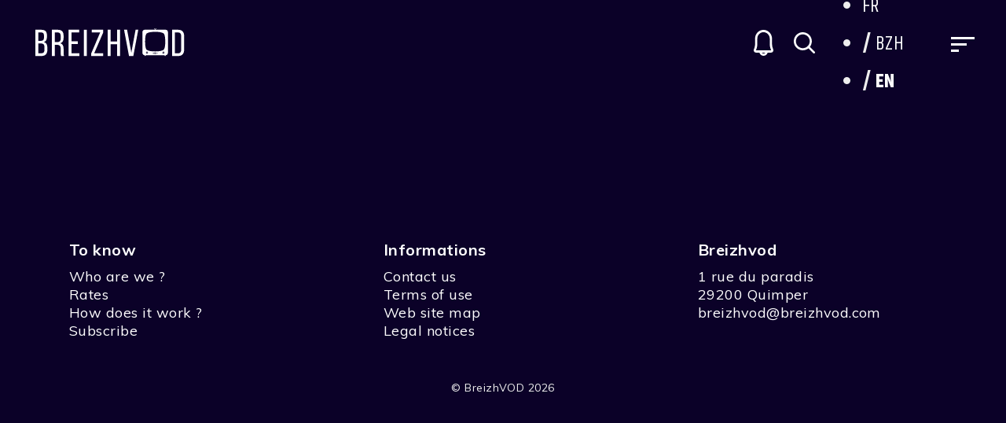

--- FILE ---
content_type: text/html; charset=UTF-8
request_url: https://www.breizhvod.com/en/genre/brittany-en/
body_size: 28614
content:
<!DOCTYPE html>
<html lang="en-US">
<head>
                
                <script>(function(w,d,s,l,i){w[l]=w[l]||[];w[l].push({'gtm.start':
                new Date().getTime(),event:'gtm.js'});var f=d.getElementsByTagName(s)[0],
                j=d.createElement(s),dl=l!='dataLayer'?'&l='+l:'';j.async=true;j.src=
                'https://www.googletagmanager.com/gtm.js?id='+i+dl;f.parentNode.insertBefore(j,f);
                })(window,document,'script','dataLayer', 'GTM-TXZH5XC')</script>
            
            <meta charset="utf-8" />
    <meta name="viewport" content="width=device-width, initial-scale=1.0, user-scalable=no" />
    <meta name="apple-mobile-web-app-capable" content="yes">
	<meta name="google-site-verification" content="6uhvh8su_RvxnFVzmWxrJYI3ULVDsKLIUFtZ91nciV0" />
    <div itemscope itemtype="https://schema.org/WebSite">
        <meta itemprop="url" content="https://breizhvod.com/"/>
        <meta itemprop="name" content="Breizhvod"/>
        <meta itemprop="description" content="Le premier service de VOD en langue bretonne"/>
        <meta itemprop="potentialAction" itemscope itemtype="https://schema.org/SearchAction">
        <meta itemprop="target" content="https://breizhvod.com/?s={search_term_string}"/>
        <meta itemprop="query-input" content="required name=search_term_string"/>
        </meta>
    </div>
    <meta name='robots' content='index, follow, max-image-preview:large, max-snippet:-1, max-video-preview:-1' />
	<style>img:is([sizes="auto" i], [sizes^="auto," i]) { contain-intrinsic-size: 3000px 1500px }</style>
	
            <script data-no-defer="1" data-ezscrex="false" data-cfasync="false" data-pagespeed-no-defer data-cookieconsent="ignore">
                var ctPublicFunctions = {"_ajax_nonce":"5ec60447fe","_rest_nonce":"b7773c423d","_ajax_url":"\/wp-admin\/admin-ajax.php","_rest_url":"https:\/\/www.breizhvod.com\/en\/wp-json\/","data__cookies_type":"alternative","data__ajax_type":"rest","data__bot_detector_enabled":"0","data__frontend_data_log_enabled":1,"cookiePrefix":"","wprocket_detected":true,"host_url":"www.breizhvod.com","text__ee_click_to_select":"Click to select the whole data","text__ee_original_email":"The complete one is","text__ee_got_it":"Got it","text__ee_blocked":"Blocked","text__ee_cannot_connect":"Cannot connect","text__ee_cannot_decode":"Can not decode email. Unknown reason","text__ee_email_decoder":"CleanTalk email decoder","text__ee_wait_for_decoding":"The magic is on the way!","text__ee_decoding_process":"Please wait a few seconds while we decode the contact data."}
            </script>
        
            <script data-no-defer="1" data-ezscrex="false" data-cfasync="false" data-pagespeed-no-defer data-cookieconsent="ignore">
                var ctPublic = {"_ajax_nonce":"5ec60447fe","settings__forms__check_internal":"0","settings__forms__check_external":"0","settings__forms__force_protection":0,"settings__forms__search_test":"1","settings__forms__wc_add_to_cart":"0","settings__data__bot_detector_enabled":"0","settings__sfw__anti_crawler":0,"blog_home":"https:\/\/www.breizhvod.com\/en\/\/","pixel__setting":"3","pixel__enabled":true,"pixel__url":"https:\/\/moderate4-v4.cleantalk.org\/pixel\/9397eb94071c78113229f83de273106b.gif","data__email_check_before_post":"1","data__email_check_exist_post":0,"data__cookies_type":"alternative","data__key_is_ok":true,"data__visible_fields_required":true,"wl_brandname":"Anti-Spam by CleanTalk","wl_brandname_short":"CleanTalk","ct_checkjs_key":"5f2a0c223627cbf5a596fbeb619ec40b2e0b34b048e15181fe542f5db341dfdd","emailEncoderPassKey":"48eea78d675d3fd3fb96590563992ef4","bot_detector_forms_excluded":"W10=","advancedCacheExists":true,"varnishCacheExists":false,"wc_ajax_add_to_cart":true}
            </script>
        <script>window._wca = window._wca || [];</script>

<meta name="google-site-verification" content="6uhvh8su_RvxnFVzmWxrJYI3ULVDsKLIUFtZ91nciV0" />

	
	<title>Brittany | BreizhVOD</title>
	<link rel="canonical" href="https://www.breizhvod.com/en/genre/brittany-en/" />
	<meta property="og:locale" content="en_US" />
	<meta property="og:type" content="article" />
	<meta property="og:title" content="Brittany | BreizhVOD" />
	<meta property="og:url" content="https://www.breizhvod.com/en/genre/brittany-en/" />
	<meta property="og:site_name" content="BreizhVOD" />
	<meta property="og:image" content="https://www.breizhvod.com/wp-content/themes/vs-netflix/images/placeholder.png" />
	<meta property="og:image:width" content="800" />
	<meta property="og:image:height" content="208" />
	<meta property="og:image:type" content="image/png" />
	<meta name="twitter:card" content="summary_large_image" />
	<meta name="twitter:image" content="https://www.breizhvod.com/wp-content/themes/vs-netflix/images/placeholder.png" />
	<meta name="twitter:site" content="@dizale_bzh" />
	<script type="application/ld+json" class="yoast-schema-graph">{"@context":"https://schema.org","@graph":[{"@type":"CollectionPage","@id":"https://www.breizhvod.com/en/genre/brittany-en/","url":"https://www.breizhvod.com/en/genre/brittany-en/","name":"Brittany | BreizhVOD","isPartOf":{"@id":"https://www.breizhvod.com/en/#website"},"breadcrumb":{"@id":"https://www.breizhvod.com/en/genre/brittany-en/#breadcrumb"},"inLanguage":"en-US"},{"@type":"BreadcrumbList","@id":"https://www.breizhvod.com/en/genre/brittany-en/#breadcrumb","itemListElement":[{"@type":"ListItem","position":1,"name":"Degemer","item":"https://www.breizhvod.com/en/"},{"@type":"ListItem","position":2,"name":"Brittany"}]},{"@type":"WebSite","@id":"https://www.breizhvod.com/en/#website","url":"https://www.breizhvod.com/en/","name":"BreizhVOD","description":"VOD et Vidéo à la demande en Breton","publisher":{"@id":"https://www.breizhvod.com/en/#organization"},"potentialAction":[{"@type":"SearchAction","target":{"@type":"EntryPoint","urlTemplate":"https://www.breizhvod.com/en/?s={search_term_string}"},"query-input":{"@type":"PropertyValueSpecification","valueRequired":true,"valueName":"search_term_string"}}],"inLanguage":"en-US"},{"@type":"Organization","@id":"https://www.breizhvod.com/en/#organization","name":"Breizhvod","url":"https://www.breizhvod.com/en/","logo":{"@type":"ImageObject","inLanguage":"en-US","@id":"https://www.breizhvod.com/en/#/schema/logo/image/","url":"https://i0.wp.com/www.breizhvod.com/wp-content/uploads/2020/09/Breizhvod.png?fit=4702%2C1220&ssl=1","contentUrl":"https://i0.wp.com/www.breizhvod.com/wp-content/uploads/2020/09/Breizhvod.png?fit=4702%2C1220&ssl=1","width":4702,"height":1220,"caption":"Breizhvod"},"image":{"@id":"https://www.breizhvod.com/en/#/schema/logo/image/"},"sameAs":["https://fr-fr.facebook.com/breizhvod/","https://x.com/dizale_bzh","https://www.facebook.com/Dizale.bzh/"]}]}</script>
	


<link rel='dns-prefetch' href='//js.stripe.com' />
<link rel='dns-prefetch' href='//cdn.jsdelivr.net' />
<link rel='dns-prefetch' href='//stats.wp.com' />
<link rel='dns-prefetch' href='//www.googletagmanager.com' />
<link rel='preconnect' href='//i0.wp.com' />
<link rel="alternate" type="application/rss+xml" title="BreizhVOD &raquo; Feed" href="https://www.breizhvod.com/en/feed/" />
<link rel="alternate" type="application/rss+xml" title="BreizhVOD &raquo; Comments Feed" href="https://www.breizhvod.com/en/comments/feed/" />
<link rel="alternate" type="application/rss+xml" title="BreizhVOD &raquo; Brittany Genre Feed" href="https://www.breizhvod.com/en/genre/brittany-en/feed/" />
<style id='wp-emoji-styles-inline-css' type='text/css'>

	img.wp-smiley, img.emoji {
		display: inline !important;
		border: none !important;
		box-shadow: none !important;
		height: 1em !important;
		width: 1em !important;
		margin: 0 0.07em !important;
		vertical-align: -0.1em !important;
		background: none !important;
		padding: 0 !important;
	}
</style>
<link rel='stylesheet' id='wp-block-library-css' href='https://www.breizhvod.com/wp-includes/css/dist/block-library/style.min.css?ver=6.8.3' type='text/css' media='all' />
<style id='wp-block-library-theme-inline-css' type='text/css'>
.wp-block-audio :where(figcaption){color:#555;font-size:13px;text-align:center}.is-dark-theme .wp-block-audio :where(figcaption){color:#ffffffa6}.wp-block-audio{margin:0 0 1em}.wp-block-code{border:1px solid #ccc;border-radius:4px;font-family:Menlo,Consolas,monaco,monospace;padding:.8em 1em}.wp-block-embed :where(figcaption){color:#555;font-size:13px;text-align:center}.is-dark-theme .wp-block-embed :where(figcaption){color:#ffffffa6}.wp-block-embed{margin:0 0 1em}.blocks-gallery-caption{color:#555;font-size:13px;text-align:center}.is-dark-theme .blocks-gallery-caption{color:#ffffffa6}:root :where(.wp-block-image figcaption){color:#555;font-size:13px;text-align:center}.is-dark-theme :root :where(.wp-block-image figcaption){color:#ffffffa6}.wp-block-image{margin:0 0 1em}.wp-block-pullquote{border-bottom:4px solid;border-top:4px solid;color:currentColor;margin-bottom:1.75em}.wp-block-pullquote cite,.wp-block-pullquote footer,.wp-block-pullquote__citation{color:currentColor;font-size:.8125em;font-style:normal;text-transform:uppercase}.wp-block-quote{border-left:.25em solid;margin:0 0 1.75em;padding-left:1em}.wp-block-quote cite,.wp-block-quote footer{color:currentColor;font-size:.8125em;font-style:normal;position:relative}.wp-block-quote:where(.has-text-align-right){border-left:none;border-right:.25em solid;padding-left:0;padding-right:1em}.wp-block-quote:where(.has-text-align-center){border:none;padding-left:0}.wp-block-quote.is-large,.wp-block-quote.is-style-large,.wp-block-quote:where(.is-style-plain){border:none}.wp-block-search .wp-block-search__label{font-weight:700}.wp-block-search__button{border:1px solid #ccc;padding:.375em .625em}:where(.wp-block-group.has-background){padding:1.25em 2.375em}.wp-block-separator.has-css-opacity{opacity:.4}.wp-block-separator{border:none;border-bottom:2px solid;margin-left:auto;margin-right:auto}.wp-block-separator.has-alpha-channel-opacity{opacity:1}.wp-block-separator:not(.is-style-wide):not(.is-style-dots){width:100px}.wp-block-separator.has-background:not(.is-style-dots){border-bottom:none;height:1px}.wp-block-separator.has-background:not(.is-style-wide):not(.is-style-dots){height:2px}.wp-block-table{margin:0 0 1em}.wp-block-table td,.wp-block-table th{word-break:normal}.wp-block-table :where(figcaption){color:#555;font-size:13px;text-align:center}.is-dark-theme .wp-block-table :where(figcaption){color:#ffffffa6}.wp-block-video :where(figcaption){color:#555;font-size:13px;text-align:center}.is-dark-theme .wp-block-video :where(figcaption){color:#ffffffa6}.wp-block-video{margin:0 0 1em}:root :where(.wp-block-template-part.has-background){margin-bottom:0;margin-top:0;padding:1.25em 2.375em}
</style>
<style id='classic-theme-styles-inline-css' type='text/css'>
/*! This file is auto-generated */
.wp-block-button__link{color:#fff;background-color:#32373c;border-radius:9999px;box-shadow:none;text-decoration:none;padding:calc(.667em + 2px) calc(1.333em + 2px);font-size:1.125em}.wp-block-file__button{background:#32373c;color:#fff;text-decoration:none}
</style>
<link rel='stylesheet' id='wpvs-theme-full-section-block-css-css' href='https://www.breizhvod.com/wp-content/themes/vs-netflix/gutenberg-blocks/full-section/style.css?ver=5.8.5' type='text/css' media='all' />
<link rel='stylesheet' id='wpvs-theme-video-category-slider-block-css-css' href='https://www.breizhvod.com/wp-content/themes/vs-netflix/gutenberg-blocks/category-slider/style.css?ver=5.8.5' type='text/css' media='all' />
<link rel='stylesheet' id='mediaelement-css' href='https://www.breizhvod.com/wp-includes/js/mediaelement/mediaelementplayer-legacy.min.css?ver=4.2.17' type='text/css' media='all' />
<link rel='stylesheet' id='wp-mediaelement-css' href='https://www.breizhvod.com/wp-includes/js/mediaelement/wp-mediaelement.min.css?ver=6.8.3' type='text/css' media='all' />
<style id='jetpack-sharing-buttons-style-inline-css' type='text/css'>
.jetpack-sharing-buttons__services-list{display:flex;flex-direction:row;flex-wrap:wrap;gap:0;list-style-type:none;margin:5px;padding:0}.jetpack-sharing-buttons__services-list.has-small-icon-size{font-size:12px}.jetpack-sharing-buttons__services-list.has-normal-icon-size{font-size:16px}.jetpack-sharing-buttons__services-list.has-large-icon-size{font-size:24px}.jetpack-sharing-buttons__services-list.has-huge-icon-size{font-size:36px}@media print{.jetpack-sharing-buttons__services-list{display:none!important}}.editor-styles-wrapper .wp-block-jetpack-sharing-buttons{gap:0;padding-inline-start:0}ul.jetpack-sharing-buttons__services-list.has-background{padding:1.25em 2.375em}
</style>
<style id='global-styles-inline-css' type='text/css'>
:root{--wp--preset--aspect-ratio--square: 1;--wp--preset--aspect-ratio--4-3: 4/3;--wp--preset--aspect-ratio--3-4: 3/4;--wp--preset--aspect-ratio--3-2: 3/2;--wp--preset--aspect-ratio--2-3: 2/3;--wp--preset--aspect-ratio--16-9: 16/9;--wp--preset--aspect-ratio--9-16: 9/16;--wp--preset--color--black: #000000;--wp--preset--color--cyan-bluish-gray: #abb8c3;--wp--preset--color--white: #ffffff;--wp--preset--color--pale-pink: #f78da7;--wp--preset--color--vivid-red: #cf2e2e;--wp--preset--color--luminous-vivid-orange: #ff6900;--wp--preset--color--luminous-vivid-amber: #fcb900;--wp--preset--color--light-green-cyan: #7bdcb5;--wp--preset--color--vivid-green-cyan: #00d084;--wp--preset--color--pale-cyan-blue: #8ed1fc;--wp--preset--color--vivid-cyan-blue: #0693e3;--wp--preset--color--vivid-purple: #9b51e0;--wp--preset--gradient--vivid-cyan-blue-to-vivid-purple: linear-gradient(135deg,rgba(6,147,227,1) 0%,rgb(155,81,224) 100%);--wp--preset--gradient--light-green-cyan-to-vivid-green-cyan: linear-gradient(135deg,rgb(122,220,180) 0%,rgb(0,208,130) 100%);--wp--preset--gradient--luminous-vivid-amber-to-luminous-vivid-orange: linear-gradient(135deg,rgba(252,185,0,1) 0%,rgba(255,105,0,1) 100%);--wp--preset--gradient--luminous-vivid-orange-to-vivid-red: linear-gradient(135deg,rgba(255,105,0,1) 0%,rgb(207,46,46) 100%);--wp--preset--gradient--very-light-gray-to-cyan-bluish-gray: linear-gradient(135deg,rgb(238,238,238) 0%,rgb(169,184,195) 100%);--wp--preset--gradient--cool-to-warm-spectrum: linear-gradient(135deg,rgb(74,234,220) 0%,rgb(151,120,209) 20%,rgb(207,42,186) 40%,rgb(238,44,130) 60%,rgb(251,105,98) 80%,rgb(254,248,76) 100%);--wp--preset--gradient--blush-light-purple: linear-gradient(135deg,rgb(255,206,236) 0%,rgb(152,150,240) 100%);--wp--preset--gradient--blush-bordeaux: linear-gradient(135deg,rgb(254,205,165) 0%,rgb(254,45,45) 50%,rgb(107,0,62) 100%);--wp--preset--gradient--luminous-dusk: linear-gradient(135deg,rgb(255,203,112) 0%,rgb(199,81,192) 50%,rgb(65,88,208) 100%);--wp--preset--gradient--pale-ocean: linear-gradient(135deg,rgb(255,245,203) 0%,rgb(182,227,212) 50%,rgb(51,167,181) 100%);--wp--preset--gradient--electric-grass: linear-gradient(135deg,rgb(202,248,128) 0%,rgb(113,206,126) 100%);--wp--preset--gradient--midnight: linear-gradient(135deg,rgb(2,3,129) 0%,rgb(40,116,252) 100%);--wp--preset--font-size--small: 13px;--wp--preset--font-size--medium: 20px;--wp--preset--font-size--large: 36px;--wp--preset--font-size--x-large: 42px;--wp--preset--font-family--inter: "Inter", sans-serif;--wp--preset--font-family--cardo: Cardo;--wp--preset--spacing--20: 0.44rem;--wp--preset--spacing--30: 0.67rem;--wp--preset--spacing--40: 1rem;--wp--preset--spacing--50: 1.5rem;--wp--preset--spacing--60: 2.25rem;--wp--preset--spacing--70: 3.38rem;--wp--preset--spacing--80: 5.06rem;--wp--preset--shadow--natural: 6px 6px 9px rgba(0, 0, 0, 0.2);--wp--preset--shadow--deep: 12px 12px 50px rgba(0, 0, 0, 0.4);--wp--preset--shadow--sharp: 6px 6px 0px rgba(0, 0, 0, 0.2);--wp--preset--shadow--outlined: 6px 6px 0px -3px rgba(255, 255, 255, 1), 6px 6px rgba(0, 0, 0, 1);--wp--preset--shadow--crisp: 6px 6px 0px rgba(0, 0, 0, 1);}:where(.is-layout-flex){gap: 0.5em;}:where(.is-layout-grid){gap: 0.5em;}body .is-layout-flex{display: flex;}.is-layout-flex{flex-wrap: wrap;align-items: center;}.is-layout-flex > :is(*, div){margin: 0;}body .is-layout-grid{display: grid;}.is-layout-grid > :is(*, div){margin: 0;}:where(.wp-block-columns.is-layout-flex){gap: 2em;}:where(.wp-block-columns.is-layout-grid){gap: 2em;}:where(.wp-block-post-template.is-layout-flex){gap: 1.25em;}:where(.wp-block-post-template.is-layout-grid){gap: 1.25em;}.has-black-color{color: var(--wp--preset--color--black) !important;}.has-cyan-bluish-gray-color{color: var(--wp--preset--color--cyan-bluish-gray) !important;}.has-white-color{color: var(--wp--preset--color--white) !important;}.has-pale-pink-color{color: var(--wp--preset--color--pale-pink) !important;}.has-vivid-red-color{color: var(--wp--preset--color--vivid-red) !important;}.has-luminous-vivid-orange-color{color: var(--wp--preset--color--luminous-vivid-orange) !important;}.has-luminous-vivid-amber-color{color: var(--wp--preset--color--luminous-vivid-amber) !important;}.has-light-green-cyan-color{color: var(--wp--preset--color--light-green-cyan) !important;}.has-vivid-green-cyan-color{color: var(--wp--preset--color--vivid-green-cyan) !important;}.has-pale-cyan-blue-color{color: var(--wp--preset--color--pale-cyan-blue) !important;}.has-vivid-cyan-blue-color{color: var(--wp--preset--color--vivid-cyan-blue) !important;}.has-vivid-purple-color{color: var(--wp--preset--color--vivid-purple) !important;}.has-black-background-color{background-color: var(--wp--preset--color--black) !important;}.has-cyan-bluish-gray-background-color{background-color: var(--wp--preset--color--cyan-bluish-gray) !important;}.has-white-background-color{background-color: var(--wp--preset--color--white) !important;}.has-pale-pink-background-color{background-color: var(--wp--preset--color--pale-pink) !important;}.has-vivid-red-background-color{background-color: var(--wp--preset--color--vivid-red) !important;}.has-luminous-vivid-orange-background-color{background-color: var(--wp--preset--color--luminous-vivid-orange) !important;}.has-luminous-vivid-amber-background-color{background-color: var(--wp--preset--color--luminous-vivid-amber) !important;}.has-light-green-cyan-background-color{background-color: var(--wp--preset--color--light-green-cyan) !important;}.has-vivid-green-cyan-background-color{background-color: var(--wp--preset--color--vivid-green-cyan) !important;}.has-pale-cyan-blue-background-color{background-color: var(--wp--preset--color--pale-cyan-blue) !important;}.has-vivid-cyan-blue-background-color{background-color: var(--wp--preset--color--vivid-cyan-blue) !important;}.has-vivid-purple-background-color{background-color: var(--wp--preset--color--vivid-purple) !important;}.has-black-border-color{border-color: var(--wp--preset--color--black) !important;}.has-cyan-bluish-gray-border-color{border-color: var(--wp--preset--color--cyan-bluish-gray) !important;}.has-white-border-color{border-color: var(--wp--preset--color--white) !important;}.has-pale-pink-border-color{border-color: var(--wp--preset--color--pale-pink) !important;}.has-vivid-red-border-color{border-color: var(--wp--preset--color--vivid-red) !important;}.has-luminous-vivid-orange-border-color{border-color: var(--wp--preset--color--luminous-vivid-orange) !important;}.has-luminous-vivid-amber-border-color{border-color: var(--wp--preset--color--luminous-vivid-amber) !important;}.has-light-green-cyan-border-color{border-color: var(--wp--preset--color--light-green-cyan) !important;}.has-vivid-green-cyan-border-color{border-color: var(--wp--preset--color--vivid-green-cyan) !important;}.has-pale-cyan-blue-border-color{border-color: var(--wp--preset--color--pale-cyan-blue) !important;}.has-vivid-cyan-blue-border-color{border-color: var(--wp--preset--color--vivid-cyan-blue) !important;}.has-vivid-purple-border-color{border-color: var(--wp--preset--color--vivid-purple) !important;}.has-vivid-cyan-blue-to-vivid-purple-gradient-background{background: var(--wp--preset--gradient--vivid-cyan-blue-to-vivid-purple) !important;}.has-light-green-cyan-to-vivid-green-cyan-gradient-background{background: var(--wp--preset--gradient--light-green-cyan-to-vivid-green-cyan) !important;}.has-luminous-vivid-amber-to-luminous-vivid-orange-gradient-background{background: var(--wp--preset--gradient--luminous-vivid-amber-to-luminous-vivid-orange) !important;}.has-luminous-vivid-orange-to-vivid-red-gradient-background{background: var(--wp--preset--gradient--luminous-vivid-orange-to-vivid-red) !important;}.has-very-light-gray-to-cyan-bluish-gray-gradient-background{background: var(--wp--preset--gradient--very-light-gray-to-cyan-bluish-gray) !important;}.has-cool-to-warm-spectrum-gradient-background{background: var(--wp--preset--gradient--cool-to-warm-spectrum) !important;}.has-blush-light-purple-gradient-background{background: var(--wp--preset--gradient--blush-light-purple) !important;}.has-blush-bordeaux-gradient-background{background: var(--wp--preset--gradient--blush-bordeaux) !important;}.has-luminous-dusk-gradient-background{background: var(--wp--preset--gradient--luminous-dusk) !important;}.has-pale-ocean-gradient-background{background: var(--wp--preset--gradient--pale-ocean) !important;}.has-electric-grass-gradient-background{background: var(--wp--preset--gradient--electric-grass) !important;}.has-midnight-gradient-background{background: var(--wp--preset--gradient--midnight) !important;}.has-small-font-size{font-size: var(--wp--preset--font-size--small) !important;}.has-medium-font-size{font-size: var(--wp--preset--font-size--medium) !important;}.has-large-font-size{font-size: var(--wp--preset--font-size--large) !important;}.has-x-large-font-size{font-size: var(--wp--preset--font-size--x-large) !important;}
:where(.wp-block-post-template.is-layout-flex){gap: 1.25em;}:where(.wp-block-post-template.is-layout-grid){gap: 1.25em;}
:where(.wp-block-columns.is-layout-flex){gap: 2em;}:where(.wp-block-columns.is-layout-grid){gap: 2em;}
:root :where(.wp-block-pullquote){font-size: 1.5em;line-height: 1.6;}
</style>
<link rel='stylesheet' id='cleantalk-public-css-css' href='https://www.breizhvod.com/wp-content/plugins/cleantalk-spam-protect/css/cleantalk-public.min.css?ver=6.70.1_1768556383' type='text/css' media='all' />
<link rel='stylesheet' id='cleantalk-email-decoder-css-css' href='https://www.breizhvod.com/wp-content/plugins/cleantalk-spam-protect/css/cleantalk-email-decoder.min.css?ver=6.70.1_1768556383' type='text/css' media='all' />
<link rel='stylesheet' id='wpvs-stripe-forms-css' href='https://www.breizhvod.com/wp-content/plugins/vimeo-sync-memberships/gateway/stripe/css/stripe-forms.css?ver=5.7.3' type='text/css' media='all' />
<link rel='stylesheet' id='wpvs-deprecated-css' href='https://www.breizhvod.com/wp-content/plugins/vimeo-sync-memberships/css/deprecated.css?ver=5.7.3' type='text/css' media='all' />
<link rel='stylesheet' id='rvs-styling-css' href='https://www.breizhvod.com/wp-content/plugins/vimeo-sync-memberships/css/rvs-membership-styles.css?ver=5.7.3' type='text/css' media='all' />
<link rel='stylesheet' id='rvs-user-styling-css' href='https://www.breizhvod.com/wp-content/plugins/vimeo-sync-memberships/css/rvs-user-styles.css?ver=5.7.3' type='text/css' media='all' />
<link rel='stylesheet' id='rvs-user-forms-css' href='https://www.breizhvod.com/wp-content/plugins/vimeo-sync-memberships/css/forms.css?ver=5.7.3' type='text/css' media='all' />
<link rel='stylesheet' id='wpvs-members-css' href='https://www.breizhvod.com/wp-content/plugins/vimeo-sync-memberships/css/wpvs-user.css?ver=5.7.3' type='text/css' media='all' />
<link rel='stylesheet' id='dashicons-css' href='https://www.breizhvod.com/wp-includes/css/dashicons.min.css?ver=6.8.3' type='text/css' media='all' />
<link rel='stylesheet' id='woocommerce-layout-css' href='https://www.breizhvod.com/wp-content/plugins/woocommerce/assets/css/woocommerce-layout.css?ver=9.2.4' type='text/css' media='all' />
<style id='woocommerce-layout-inline-css' type='text/css'>

	.infinite-scroll .woocommerce-pagination {
		display: none;
	}
</style>
<link rel='stylesheet' id='woocommerce-smallscreen-css' href='https://www.breizhvod.com/wp-content/plugins/woocommerce/assets/css/woocommerce-smallscreen.css?ver=9.2.4' type='text/css' media='only screen and (max-width: 768px)' />
<link rel='stylesheet' id='woocommerce-general-css' href='https://www.breizhvod.com/wp-content/plugins/woocommerce/assets/css/woocommerce.css?ver=9.2.4' type='text/css' media='all' />
<style id='woocommerce-inline-inline-css' type='text/css'>
.woocommerce form .form-row .required { visibility: visible; }
</style>
<link rel='stylesheet' id='wpml-legacy-horizontal-list-0-css' href='https://www.breizhvod.com/wp-content/plugins/sitepress-multilingual-cms/templates/language-switchers/legacy-list-horizontal/style.min.css?ver=1' type='text/css' media='all' />
<link rel='stylesheet' id='mwb_wgm_common_css-css' href='https://www.breizhvod.com/wp-content/plugins/woocommerce-ultimate-gift-card/assets/css/mwb_wgm_common.css?ver=6.8.3' type='text/css' media='all' />
<link rel='stylesheet' id='header-css' href='https://www.breizhvod.com/wp-content/themes/vs-netflix/css/header.css?ver=5.8.5' type='text/css' media='all' />
<link rel='stylesheet' id='custom-header-overwrite-css-css' href='https://www.breizhvod.com/wp-content/themes/vs-netflix-child/css/custom-header.css?ver=1.0.0' type='text/css' media='all' />
<link rel='stylesheet' id='dark-css' href='https://www.breizhvod.com/wp-content/themes/vs-netflix/css/dark.css?ver=5.8.5' type='text/css' media='all' />
<link rel='stylesheet' id='custom-dark-overwrite-css-css' href='https://www.breizhvod.com/wp-content/themes/vs-netflix-child/css/custom-dark.css?ver=1.0.0' type='text/css' media='all' />
<link rel='stylesheet' id='simplebar-css-css' href='https://cdn.jsdelivr.net/npm/simplebar@latest/dist/simplebar.css?ver=6.8.3' type='text/css' media='all' />
<link rel='stylesheet' id='wpvs-theme-update-loading-css-css' href='https://www.breizhvod.com/wp-content/themes/vs-netflix/css/wpvs-theme-loading.css?ver=5.8.5' type='text/css' media='all' />
<link rel='stylesheet' id='wordpress-css' href='https://www.breizhvod.com/wp-content/themes/vs-netflix/css/wordpress.css?ver=5.8.5' type='text/css' media='all' />
<link rel='stylesheet' id='normalize-css' href='https://www.breizhvod.com/wp-content/themes/vs-netflix/css/normalize.css?ver=5.8.5' type='text/css' media='all' />
<link rel='stylesheet' id='transitions-css' href='https://www.breizhvod.com/wp-content/themes/vs-netflix/css/transitions.css?ver=5.8.5' type='text/css' media='all' />
<link rel='stylesheet' id='layout-css' href='https://www.breizhvod.com/wp-content/themes/vs-netflix/css/layout.css?ver=5.8.5' type='text/css' media='all' />
<link rel='stylesheet' id='wpvs-buttons-css' href='https://www.breizhvod.com/wp-content/themes/vs-netflix/css/buttons.css?ver=5.8.5' type='text/css' media='all' />
<link rel='stylesheet' id='slick-css-css' href='https://www.breizhvod.com/wp-content/themes/vs-netflix/css/slick.css?ver=5.8.5' type='text/css' media='all' />
<link rel='stylesheet' id='slick-theme-css-css' href='https://www.breizhvod.com/wp-content/themes/vs-netflix/css/slick-theme.css?ver=5.8.5' type='text/css' media='all' />
<link rel='stylesheet' id='wpvs-slick-global-css' href='https://www.breizhvod.com/wp-content/themes/vs-netflix/css/wpvs-slick-global.css?ver=5.8.5' type='text/css' media='all' />
<link rel='stylesheet' id='menu-css' href='https://www.breizhvod.com/wp-content/themes/vs-netflix/css/menu.css?ver=5.8.5' type='text/css' media='all' />
<link rel='stylesheet' id='flexslider-styles-css' href='https://www.breizhvod.com/wp-content/themes/vs-netflix/css/flexslider.css?ver=6.8.3' type='text/css' media='all' />
<link rel='stylesheet' id='wpvs-featured-area-css' href='https://www.breizhvod.com/wp-content/themes/vs-netflix/css/featured-sliders.css?ver=5.8.5' type='text/css' media='all' />
<link rel='stylesheet' id='main-css' href='https://www.breizhvod.com/wp-content/themes/vs-netflix/style.css?ver=5.8.5' type='text/css' media='all' />
<link rel='stylesheet' id='wpvs-user-css' href='https://www.breizhvod.com/wp-content/themes/vs-netflix/css/user.css?ver=5.8.5' type='text/css' media='all' />
<link rel='stylesheet' id='vs-forms-css' href='https://www.breizhvod.com/wp-content/themes/vs-netflix/css/forms.css?ver=5.8.5' type='text/css' media='all' />
<link rel='stylesheet' id='font-awesome-brands-css' href='https://www.breizhvod.com/wp-content/themes/vs-netflix/css/font-awesome/brands.css?ver=5.8.5' type='text/css' media='all' />
<link rel='stylesheet' id='font-awesome-css' href='https://www.breizhvod.com/wp-content/themes/vs-netflix/css/font-awesome/fontawesome.css?ver=5.8.5' type='text/css' media='all' />
<link rel='stylesheet' id='wpvs-theme-video-css' href='https://www.breizhvod.com/wp-content/themes/vs-netflix/css/wpvs-theme-video.css?ver=5.8.5' type='text/css' media='all' />
<link rel='stylesheet' id='wpvs-listings-css' href='https://www.breizhvod.com/wp-content/themes/vs-netflix/css/video-listings.css?ver=5.8.5' type='text/css' media='all' />
<link rel='stylesheet' id='wpvs-theme-shortcodes-css' href='https://www.breizhvod.com/wp-content/themes/vs-netflix/css/shortcodes.css?ver=5.8.5' type='text/css' media='all' />
<link rel='stylesheet' id='wpvs-theme-gutenberg-css' href='https://www.breizhvod.com/wp-content/themes/vs-netflix/css/gutenberg.css?ver=5.8.5' type='text/css' media='all' />
<link rel='stylesheet' id='wpvs-theme-memberships-css' href='https://www.breizhvod.com/wp-content/themes/vs-netflix/css/memberships.css?ver=5.8.5' type='text/css' media='all' />
<link rel='stylesheet' id='vs-search-css' href='https://www.breizhvod.com/wp-content/themes/vs-netflix/css/search.css?ver=5.8.5' type='text/css' media='all' />
<link rel='stylesheet' id='wpvs-slide-hover-css' href='https://www.breizhvod.com/wp-content/themes/vs-netflix/css/slide-hover.css?ver=5.8.5' type='text/css' media='all' />
<link rel='stylesheet' id='wpvs-video-reviews-css' href='https://www.breizhvod.com/wp-content/themes/vs-netflix/css/wpvs-reviews.css?ver=5.8.5' type='text/css' media='all' />
<link rel='stylesheet' id='wpca-core-css' href='https://www.breizhvod.com/wp-content/plugins/wp-cookie-allow/modules/core/css/wpca-core.min.css?ver=3.4.4' type='text/css' media='all' />
<link rel='stylesheet' id='wpca-replacement-css' href='https://www.breizhvod.com/wp-content/plugins/wp-cookie-allow/modules/automate-replace/css/wpca-automate-replace.min.css?ver=3.4.4' type='text/css' media='all' />
<link rel='stylesheet' id='wpca-frontend-css' href='https://www.breizhvod.com/wp-content/plugins/wp-cookie-allow/modules/frontend/css/wpca-frontend.min.css?ver=3.4.4' type='text/css' media='all' />
<link rel='stylesheet' id='master-style-css' href='https://www.breizhvod.com/wp-content/themes/vs-netflix-child/css/master.css?ver=1769250177' type='text/css' media='all' />
<link rel='stylesheet' id='tinymce-style-css' href='https://www.breizhvod.com/wp-content/themes/vs-netflix-child/css/tinymce.css?ver=1769250177' type='text/css' media='all' />
<link rel='stylesheet' id='admin-style-css' href='https://www.breizhvod.com/wp-content/themes/vs-netflix-child/css/admin.css?ver=1769250177' type='text/css' media='all' />
<link rel='stylesheet' id='login-style-css' href='https://www.breizhvod.com/wp-content/themes/vs-netflix-child/css/login.css?ver=1769250177' type='text/css' media='all' />
		<script type='text/javascript'>
		/* <![CDATA[ */
		var wpcaData = {"ns":"wpca","nonce":"5a1850339a","wpurl":"https:\/\/www.breizhvod.com","domain":"breizhvod.com","ajaxurl":"https:\/\/www.breizhvod.com\/wp-admin\/admin-ajax.php","referer":false,"currenturl":"https:\/\/www.breizhvod.com\/en\/genre\/brittany-en\/","isms":false,"mspath":"\/","ssl":true,"cookieNameConsent":"wpca_consent","cookieNameCc":"wpca_cc","doPlaceholder":true,"doPlaceholderParentSizing":false,"minPlacehoderDim":{"w":75,"h":75},"blockedAssetsUri":{"a":"#","js":"https:\/\/www.breizhvod.com\/wp-content\/plugins\/wp-cookie-allow\/assets\/js\/blocked.js","img":"https:\/\/www.breizhvod.com\/wp-content\/plugins\/wp-cookie-allow\/assets\/img\/blocked.jpg","iframe":"about:blank"},"init3rdPartyTimeout":200,"init3rdPartyItems":[],"loadHtmlEarly":false,"fetchMethod":"adminajax","layout":"bar","cookieExpire":365,"cookiesBeforeConsent":1,"consentMethod":1,"policyCssClass":"wpca-policy-link","cookiePolicyPathRel":"","queryVarBypass":"wpca_bypass_consent","showLayer":false,"hasClose":true,"useXAsDismiss":false,"minScrollTop":0,"cookiePath":"\/","cookieDomain":"","bypassingConsent":false,"allowedCc":["functional","analytical","social-media","advertising","other"],"requiredCc":["functional"],"replaceResetBtn":true,"reloadAfterConsent":true,"animateDuration":200,"gtm":{"optimize":false,"dataLayerVar":"wpcaCc","dataLayerEventPrefix":"wpca_consent_"},"ajaxContextFrontend":"301ae2dd5cfd43887a2f9c15d16f0447","restUrl":"https:\/\/www.breizhvod.com\/en\/wp-json\/","restNonce":"b7773c423d","ccLabels":{"functional":"Cookies de fonctionnement (obligatoire)","analytical":"Cookies analytiques","social-media":"Cookies sociaux","advertising":"Cookies de ciblage publicitaire","other":"Autres"}};
		/* ]]> */
		</script>
		<script type="text/javascript" id="wpml-cookie-js-extra">
/* <![CDATA[ */
var wpml_cookies = {"wp-wpml_current_language":{"value":"en","expires":1,"path":"\/"}};
var wpml_cookies = {"wp-wpml_current_language":{"value":"en","expires":1,"path":"\/"}};
/* ]]> */
</script>
<script type="text/javascript" src="https://www.breizhvod.com/wp-content/plugins/sitepress-multilingual-cms/res/js/cookies/language-cookie.js?ver=4.6.11" id="wpml-cookie-js" defer="defer" data-wp-strategy="defer"></script>
<script type="text/javascript" src="https://www.breizhvod.com/wp-content/plugins/cleantalk-spam-protect/js/apbct-public-bundle_gathering.min.js?ver=6.70.1_1768556383" id="apbct-public-bundle_gathering.min-js-js"></script>
<script type="text/javascript" src="https://www.breizhvod.com/wp-includes/js/jquery/jquery.min.js?ver=3.7.1" id="jquery-core-js"></script>
<script type="text/javascript" src="https://www.breizhvod.com/wp-includes/js/jquery/jquery-migrate.min.js?ver=3.4.1" id="jquery-migrate-js"></script>
<script type="text/javascript" src="https://www.breizhvod.com/wp-content/plugins/woocommerce/assets/js/jquery-blockui/jquery.blockUI.min.js?ver=2.7.0-wc.9.2.4" id="jquery-blockui-js" defer="defer" data-wp-strategy="defer"></script>
<script type="text/javascript" id="wc-add-to-cart-js-extra">
/* <![CDATA[ */
var wc_add_to_cart_params = {"ajax_url":"\/wp-admin\/admin-ajax.php","wc_ajax_url":"\/en\/?wc-ajax=%%endpoint%%","i18n_view_cart":"View cart","cart_url":"https:\/\/www.breizhvod.com\/en\/cart\/","is_cart":"","cart_redirect_after_add":"yes"};
/* ]]> */
</script>
<script type="text/javascript" src="https://www.breizhvod.com/wp-content/plugins/woocommerce/assets/js/frontend/add-to-cart.min.js?ver=9.2.4" id="wc-add-to-cart-js" defer="defer" data-wp-strategy="defer"></script>
<script type="text/javascript" src="https://www.breizhvod.com/wp-content/plugins/woocommerce/assets/js/js-cookie/js.cookie.min.js?ver=2.1.4-wc.9.2.4" id="js-cookie-js" defer="defer" data-wp-strategy="defer"></script>
<script type="text/javascript" id="woocommerce-js-extra">
/* <![CDATA[ */
var woocommerce_params = {"ajax_url":"\/wp-admin\/admin-ajax.php","wc_ajax_url":"\/en\/?wc-ajax=%%endpoint%%"};
/* ]]> */
</script>
<script type="text/javascript" src="https://www.breizhvod.com/wp-content/plugins/woocommerce/assets/js/frontend/woocommerce.min.js?ver=9.2.4" id="woocommerce-js" defer="defer" data-wp-strategy="defer"></script>
<script type="text/javascript" src="https://www.breizhvod.com/wp-includes/js/jquery/ui/core.min.js?ver=1.13.3" id="jquery-ui-core-js"></script>
<script type="text/javascript" src="https://www.breizhvod.com/wp-includes/js/jquery/ui/datepicker.min.js?ver=1.13.3" id="jquery-ui-datepicker-js"></script>
<script type="text/javascript" id="jquery-ui-datepicker-js-after">
/* <![CDATA[ */
jQuery(function(jQuery){jQuery.datepicker.setDefaults({"closeText":"Close","currentText":"Today","monthNames":["January","February","March","April","May","June","July","August","September","October","November","December"],"monthNamesShort":["Jan","Feb","Mar","Apr","May","Jun","Jul","Aug","Sep","Oct","Nov","Dec"],"nextText":"Next","prevText":"Previous","dayNames":["Sunday","Monday","Tuesday","Wednesday","Thursday","Friday","Saturday"],"dayNamesShort":["Sun","Mon","Tue","Wed","Thu","Fri","Sat"],"dayNamesMin":["S","M","T","W","T","F","S"],"dateFormat":"d MM yy","firstDay":1,"isRTL":false});});
/* ]]> */
</script>
<script type="text/javascript" id="mwb_wgm_balance_check-js-extra">
/* <![CDATA[ */
var mwb_check = {"ajaxurl":"https:\/\/www.breizhvod.com\/wp-admin\/admin-ajax.php","empty":"Fields cannot be empty!","invalid_coupon":"Entered Code is not Valid","invalid_email":"Entered Email is not Valid","mwb_wgm_nonce":"1d988c8930"};
/* ]]> */
</script>
<script type="text/javascript" src="https://www.breizhvod.com/wp-content/plugins/woocommerce-ultimate-gift-card//assets/js/mwb-wgm-balance-checker.js?ver=6.8.3" id="mwb_wgm_balance_check-js"></script>
<script type="text/javascript" src="https://www.breizhvod.com/wp-content/themes/vs-netflix-child/js/zip.js?ver=6.8.3" id="zip-js-js"></script>
<script type="text/javascript" src="https://cdn.jsdelivr.net/npm/simplebar@latest/dist/simplebar.js?ver=6.8.3" id="simplebar-js-js"></script>
<script type="text/javascript" src="https://www.breizhvod.com/wp-content/themes/vs-netflix/js/wpvs-theme-loading.js?ver=5.8.5" id="wpvs-theme-update-loading-js"></script>
<script data-wpca-marked="1" data-wpca-marked-auto="1" data-wpca-marked-data='{&quot;id&quot;:0,&quot;cc&quot;:&quot;analytical&quot;,&quot;txt&quot;:&quot;&quot;,&quot;type&quot;:&quot;wpstats&quot;,&quot;context&quot;:&quot;head&quot;,&quot;blocked&quot;:1,&quot;placeholder&quot;:false,&quot;nodeName&quot;:&quot;script&quot;,&quot;src&quot;:&quot;https:\/\/stats.wp.com\/s-202604.js&quot;}'  data-wpacu-script-handle='woocommerce-analytics' type="text/template" src="https://www.breizhvod.com/wp-content/plugins/wp-cookie-allow/assets/js/blocked.js" id="woocommerce-analytics-js" defer="defer" data-wp-strategy="defer"></script>



<script data-wpca-marked="1" data-wpca-marked-auto="1" data-wpca-marked-data='{&quot;id&quot;:0,&quot;cc&quot;:&quot;analytical&quot;,&quot;txt&quot;:&quot;&quot;,&quot;type&quot;:&quot;google_gtag_analytical&quot;,&quot;context&quot;:&quot;head&quot;,&quot;blocked&quot;:1,&quot;placeholder&quot;:false,&quot;nodeName&quot;:&quot;script&quot;,&quot;src&quot;:&quot;https:\/\/www.googletagmanager.com\/gtag\/js?id=G-244P7L51LE&quot;}'  data-wpacu-script-handle='google_gtagjs' type="text/template" src="https://www.breizhvod.com/wp-content/plugins/wp-cookie-allow/assets/js/blocked.js" id="google_gtagjs-js" async></script>
<script data-wpca-marked="1" data-wpca-marked-auto="1" data-wpca-marked-data='{&quot;id&quot;:0,&quot;cc&quot;:&quot;analytical&quot;,&quot;txt&quot;:&quot;&quot;,&quot;type&quot;:&quot;google_gtag_analytical&quot;,&quot;context&quot;:&quot;head&quot;,&quot;blocked&quot;:1,&quot;placeholder&quot;:false,&quot;nodeName&quot;:&quot;script&quot;}'  data-wpacu-script-handle='google_gtagjs' type="text/template" id="google_gtagjs-js-after">
/* <![CDATA[ */
window.dataLayer = window.dataLayer || [];function gtag(){dataLayer.push(arguments);}
gtag("set","linker",{"domains":["www.breizhvod.com"]});
gtag("js", new Date());
gtag("set", "developer_id.dZTNiMT", true);
gtag("config", "G-244P7L51LE");
/* ]]> */
</script>
<link rel="https://api.w.org/" href="https://www.breizhvod.com/en/wp-json/" /><link rel="alternate" title="JSON" type="application/json" href="https://www.breizhvod.com/en/wp-json/wp/v2/wpvsgenres/3302" /><link rel="EditURI" type="application/rsd+xml" title="RSD" href="https://www.breizhvod.com/xmlrpc.php?rsd" />
<meta name="generator" content="WPML ver:4.6.11 stt:65,1,4;" />
<meta name="generator" content="Site Kit by Google 1.170.0" />      <script type="text/javascript">
          var rvsrequests = {"ajax":"https:\/\/www.breizhvod.com\/wp-admin\/admin-ajax.php","rvsmessage":{"card":"Adding card","cardu":"Updating card","carddc":"Are you sure you want to delete this card?","cardd":"Deleting card","cardedit":"Editing card","cardudefault":"Updating default card","checkcoupon":"Checking","discount":"Discount","valid":"Code is valid!","durationo":"first payment only","durationfor":"for","durationm":"months","durationf":"forever","invalid":"Invalid Code - Check Again","membershipdc":"Are you sure you want to cancel this membership?","membershipc":"Cancelling Membership","membershipd":"Deleting Membership","reactivate":"Re-activating Membership","updating":"Updating","cancelled":"cancelled","purchasetext":"Purchase","rentaltext":"Rent","gettingpurchase":"Getting purchase details","gettingrental":"Getting rental details","pausedtext":"Paused","pausetext":"Pause","cancelledtext":"Canceled","activetext":"Active","trialingtext":"Trialing","overduetext":"Overdue","canceltext":"Cancel","reactivatetext":"Re-activate","discountoff":"off","savingbilling":"Saving billing information","calculatingtotal":"Calculating total","total":"Total","subtotal":"Subtotal","stripe":{"completepurchase":"Complete Purchase"}},"currency":"EUR","user":{"id":null,"customer":null}};
      </script>
         <style type="text/css">

           .rvs-primary-button, a.rvs-primary-button, .loadingCircle, .wpvs-login-form input[type="submit"], #wpvs-login-form input[type="submit"] {
               background: #27ae60;
               color: #fff;
           }
           .rvs-edit-card, .wpvs-loading-text, label.wpvs-login-label:hover {
               color: #27ae60;
           }
           .rvs-red-button {
               background: #c0392b;
           }
           .removeMembership, .rvs-remove, .removePayPalPlan, .remove-coupon-code, .removeCoinMembership, .removeCoinBaseMembership {
               color: #c0392b;
           }

           .card-container {
              background: #ffffff;
          }

          .card-container input, .card-container select, .wpvs-stripe-card-form .StripeElement {
              color: #444444;
          }

          .rvs-button.rvs-pay-button {
              background: #27ae60;
          }

          .wpvs-stripe-card-form .StripeElement {
              background: #1c1c1c;
              border: 1px solid #353535;
          }
       </style>

  	<style>img#wpstats{display:none}</style>
		    <style type="text/css">
        #wrapper {
            min-height: calc(100% - 133px);
        }

        .vs-full-screen-video,
        #single-wpvstheme-video-container .wpvs-full-screen-login {
            overflow-y: auto;
        }
    
        @media screen and (max-width: 767px) {
            #wrapper .video-page-container, #wrapper .page-container {
                padding: 133px 0 0;
            }

            #wrapper .category-top {
                top: 133px;
            }
        }
    
        @media screen and (max-width: 576px) {
            #wrapper .video-page-container, #wrapper .page-container {
                padding-top: calc(133px - 42px);
            }

            #wrapper .category-top {
                top: calc(133px - 42px);
            }
        }
    
        @media screen and (min-width: 768px) {
            #wrapper {
                min-height: calc(100% - 490px);
            }
        }
    </style>
        <script type="text/javascript">
        var wpvs_theme_ajax_requests = {"ajaxurl":"https:\/\/www.breizhvod.com\/wp-admin\/admin-ajax.php","user":null};
    </script>
     <style type="text/css">
              * {
           -ms-overflow-style: none;
           scrollbar-width: none;
         }

         *::-webkit-scrollbar {
           display: none;
           width: 0;
           background:transparent;
         }
     a, header#header nav#desktop ul li:hover > a, header#header nav#desktop ul li:hover > .menuArrow, footer a:hover, #sidebar ul li a:hover, #vs-video-back .dashicons, .vs-video-details h1, #wpvs-updating-box .wpvs-loading-text, header#header #logo #site-title,
header#header nav#desktop ul.sub-menu li a:hover, h2.sliderTitle, .vs-text-color, .vs-tax-result:hover, #vs-open-search:hover, #close-wpvs-search:hover, .vs-drop-play-button:hover > .dashicons, h3.drop-title, .show-vs-drop:hover, .socialmedia a:hover, .wpvs-menu-item:hover, .wpvs-menu-item.active, a.sub-video-cat:hover,
a.sub-video-cat.active, a.wpvs-purchase-term-link:hover, .rvs-access-tab:hover

{ color: #ffffff; }

.wpvs-video-rating-star.dashicons:hover, .wpvs-video-rating-star.dashicons.active, .wpvs-video-rating-star.dashicons.setactive, .wpvs-video-rating-star-complete.dashicons.active, a.wpvs-review-anchor {color: #ffd700;}

.vs-video-details, .vs-video-details p, .sliderDescription p, .vs-drop-details, .vs-drop-details p {
  color: #eeeeee}

/* BACKGROUNDS */

nav#mobile a:hover, .navigation span.current, .navigation a:hover, #searchform input[type="submit"], #wpvs-updating-box .loadingCircle, .loadingCircle, .net-loader, .net-loader:before, nav#mobile a.sign-in-link, header#header nav#desktop ul li a.sign-in-link, #single-wpvstheme-video-container .mejs-controls .mejs-time-rail .mejs-time-current,
label.rental-time-left, .wpvs-full-screen-display #wpvs-cancel-next-video:hover, .button, input[type="submit"], .wp-block-button .wp-block-button__link, .rvs-button, .rvs-membership-item .rvs-button, .rvs-area .rvs-button, .rvs-primary-button, a.rvs-primary-button, .wpvs-cw-progress-bar, label#menuOpen:hover > span, label#menuOpen:hover > span:before,
label#menuOpen:hover > span:after, .wpvs-thumbnail-text-label

{ background: #ffffff; }

.wp-block-button.is-style-outline .wp-block-button__link {
    background: none;
    border: 2px solid #ffffff;
    color: #ffffff;
}

/* BUTTONS */
.button, .wp-block-button .wp-block-button__link, .rvs-button, .rvs-membership-item .rvs-button, .rvs-area .rvs-button, .rvs-primary-button, a.rvs-primary-button, input[type="submit"] {
    border-radius: 20px;
    padding: 10px 30px;
}

.wpvs-thumbnail-text-label {
    border-radius: 20px;
}

.button, .wp-block-button .wp-block-button__link, .rvs-button, .rvs-membership-item .rvs-button, .rvs-area .rvs-button, .rvs-primary-button, a.rvs-primary-button, input[type="submit"] {
    border: 1px solid #ffffff;
    background:none;
}

.net-loader {
background: -moz-linear-gradient(left, #ffffff 10%, rgba(255, 255, 255, 0) 42%);
background: -webkit-linear-gradient(left, #ffffff 10%, rgba(255, 255, 255, 0) 42%);
background: -o-linear-gradient(left, #ffffff 10%, rgba(255, 255, 255, 0) 42%);
background: -ms-linear-gradient(left, #ffffff 10%, rgba(255, 255, 255, 0) 42%);
background: linear-gradient(to right, #ffffff 10%, rgba(255, 255, 255, 0) 42%);
}
h1, h2, h3, h4, h5, h6 {
font-family: Muli, 'Helvetica Neue', Helvetica, Arial, sans-serif;
}

body, header#header #logo #site-title {
font-family: Muli, 'Helvetica Neue', Helvetica, Arial, sans-serif;
}

.video-item {
width: 50%;
}

header#header .header-container {
    height: 40px;
}

header#header.show-desktop-menu .header-container {
    height: 90px;
}

.category-top {
    top: 80px;
}

.category-top.hug-header {
    top: 40px;
}

.video-page-container, .page-container {
    margin: 80px 0 0;
}
.episode-slider .video-slide-details {
    height: auto;
}

.video-slide-details p {
    height: 33px;
}

@media screen and (min-width: 768px) {
.category-top {
    top: 140px;
}

.category-top.hug-header {
    top: 90px;
}

.video-page-container, .page-container {
    margin: 140px 0 0;
}
}

@media screen and (min-width: 600px) {
.video-item {
width: 33.33%;
}
}

@media screen and (min-width: 960px) {
.video-item {
width: 25%;
}
}

@media screen and (min-width: 1200px) {
.video-item {
width: 20%;
}
}

@media screen and (min-width: 1600px) {
.video-item {
width: 16.66%;
}
}

#video-list-loaded[items-per-row="2"] .video-item {
width: 50%;
}

#video-list-loaded[items-per-row="3"] .video-item {
width: 33.33%;
}

#video-list-loaded[items-per-row="4"] .video-item {
width: 25%;
}

#video-list-loaded[items-per-row="5"] .video-item {
width: 20%;
}

#video-list-loaded[items-per-row="6"] .video-item {
width: 16.66%;
}

li.wpvs-image-flex-slide:before, .wpvs-video-flex-container:before {
background: -moz-linear-gradient(left,  rgba(0, 0, 0, 0.8) 0%, rgba(0, 0, 0,0.1) 100%);
background: -webkit-linear-gradient(left,  rgba(0, 0, 0, 0.8) 0%, rgba(0, 0, 0,0.1) 100%);
background: linear-gradient(to right,  rgba(0, 0, 0, 0.8) 0%, rgba(0, 0, 0,0.1) 100%);
}
.vs-video-header:before {
    background: -moz-linear-gradient(left,  rgba(0, 0, 0,0.85) 0%, rgba(0, 0, 0,0.25) 100%);
    background: -webkit-linear-gradient(left,  rgba(0, 0, 0,0.85) 0%,rgba(0, 0, 0,0.25) 100%);
    background: linear-gradient(to right,  rgba(0, 0, 0,0.85) 0%,rgba(0, 0, 0,0.25) 100%);
}
.drop-display:before {
    background: -moz-linear-gradient(left, rgba(0, 0, 0,1) 0%, rgba(0, 0, 0,0.7) 50%, rgba(0, 0, 0,0.25) 100%);
    background: -webkit-linear-gradient(left, rgba(0, 0, 0,1) 0%, rgba(0, 0, 0,0.7) 50%, rgba(0, 0, 0,0.25) 100%);
    background: linear-gradient(to right, rgba(0, 0, 0,1) 0%, rgba(0, 0, 0,0.7) 50%, rgba(0, 0, 0,0.25) 100%);
}

li.wpvs-featured-slide:after, .wpvs-video-flex-container:after {
background: -moz-linear-gradient(bottom, rgba(20, 20, 20,1) 0%, rgba(0,0,0,0) 100%);
background: -webkit-linear-gradient(bottom, rgba(20, 20, 20,1) 0%,rgba(0,0,0,0) 100%);
background: linear-gradient(to top, rgba(20, 20, 20,1) 0%,rgba(0,0,0,0) 100%);
}

/* BUTTONS */

.drop-display .vs-drop-play-button {
display: none;
}

.wpvs-full-screen-login {
position: absolute;
top: 0;
padding: 150px 0 50px;
left: 0;
overflow-y: scroll;
box-sizing: border-box;
-webkit-box-sizing: border-box;
-moz-box-sizing: border-box;
}

.wpvs-full-screen-display #single-wpvstheme-video-container {
padding: 0;
}

.wpvs-full-screen-display #single-wpvstheme-video-container, .wpvs-full-screen-display, .wpvs-full-screen-display #single-wpvstheme-video-container #rvs-main-video, .wpvs-full-screen-display #single-wpvstheme-video-container #rvs-trailer-video{
height: 100%;
}

.wpvs-full-screen-display #single-wpvstheme-video-container #rvs-main-video .videoWrapper, .wpvs-full-screen-display #single-wpvstheme-video-container #rvs-trailer-video .videoWrapper {
max-width: none;
max-height: none;
height: 100%;
width: auto;
}


/* WP Video Memberships */

.wpvs-loading-text {
color: #ffffff}

.gform_fields input[type="text"], .gform_fields input[type="email"], .gform_fields textarea {
    width: 100%;
    border-radius: 0;
    background-color: transparent;
    border: none;
    border-bottom: 1px solid #FFFFFF;
    margin: 0;
}

.gform_fields .gfield input::-webkit-input-placeholder {
	/* Chrome/Opera/Safari */
  color: white;
	font-size: 18px;
}
.gform_fields .gfield input::-moz-placeholder { 
	/* Firefox 19+ */
  color: white;
	font-size: 18px;
}
.gform_fields .gfield input:-ms-input-placeholder {
	/* IE 10+ */
  color: white;
	font-size: 18px;
}
.gform_fields .gfield input:-moz-placeholder {
	/* Firefox 18- */
  color: white;
	font-size: 18px;
}

.gform_fields .gfield textarea::-webkit-input-placeholder {
	color: white;
	font-size: 18px;
}

.gfield--type-consent .gfield_label {
	display: none !important;
}

.gform_required_legend {
	display: none;
}

.gform_wrapper.gravity-theme .field_description_below .gfield_consent_description, .gform_wrapper.gravity-theme .gfield_consent_description {
    border: none !important;
	  padding: 0 !important;
	  font-size: 1rem !important;
}

.gform_button.button {
	display: -webkit-box;
    display: -webkit-flex;
    display: -moz-flex;
    display: -ms-flexbox;
    display: flex;
    -webkit-box-align: center;
    -ms-flex-align: center;
    -webkit-align-items: center;
    -moz-align-items: center;
    align-items: center;
    -webkit-box-pack: center;
    -ms-flex-pack: center;
    -webkit-justify-content: center;
    -moz-justify-content: center;
    justify-content: center;
    width: 218.8px;
    height: 48.9px;
    border-radius: 30px;
    text-transform: uppercase;
    font-size: 18px;
    font-size: 1.125rem;
    line-height: 23px;
    font-weight: 300;
    background: linear-gradient(to right, transparent 50%, #FF9C58 50%, #A10067 100%);
    background-size: 200% 100%;
    background-position: 0 0;
    -moz-transition: all 0.6s;
    -o-transition: all 0.6s;
    -webkit-transition: all 0.6s;
    transition: all 0.6s;
    background: linear-gradient(to right, #FF9C58 0, #A10067 50%, transparent 50%);
    background-size: 200% 100%;
    border-width: 0 !important;
    width: auto;
    height: auto;
    margin-top: 30px;
    margin-left: auto;
    padding: 8px 30px;
}

.gform_wrapper.gravity-theme .gform_validation_errors {
	padding: 18px !important;
}

.gform_wrapper.gravity-theme .gform_validation_errors>h2 {
    font-size: 16px !important;
}
     </style>
	<noscript><style>.woocommerce-product-gallery{ opacity: 1 !important; }</style></noscript>
	

<style type="text/css">
button.wpca-btn-accept{background:rgba(124,223,70,1);color:#FFFFFF}
button.wpca-btn-accept:hover,button.wpca-btn-accept:focus,button.wpca-btn-accept:active{background:rgba(116,216,58,1);color:#FFFFFF}
button.wpca-btn-decline{background:rgba(208,76,32, 1); color:#FFFFFF}
button.wpca-btn-decline:hover,button.wpca-btn-decline:focus,button.wpca-btn-decline:active{background:rgba(209,58,8,1);color:#FFFFFF}
button.wpca-btn-reset-consent{background:rgba(208,76,32,1);color:#FFFFFF}
button.wpca-btn-reset-consent:hover,button.wpca-btn-reset-consent:focus,button.wpca-btn-reset-consent:active{background:rgba(209,58,8,1);color:#FFFFFF}
button.wpca-btn-delete-consent{background:rgba(255,165,0,1);color:#FFFFFF}
button.wpca-btn-delete-consent:hover,button.wpca-btn-delete-consent:focus,button.wpca-btn-delete-consent:active{background:rgba(247,136,0,1);color:#FFFFFF}
button.wpca-btn-cc-settings{background:rgba(204,204,204,1);color:#FFFFFF}
button.wpca-btn-cc-settings:hover,button.wpca-btn-cc-settings:focus,button.wpca-btn-cc-settings:active{background:rgba(185,184,184,1);color:#FFFFFF}
/* Cookie Category settings */
#wpca-popup-modal{max-width:calc(100% - 50px);max-height:calc(100% - 50px)}
.wpca-cc-sett-box{background-color:#ECECEC;border-radius:4px;padding:17px;color:#444444}
.wpca-cc-sett-box *{color:#444444}
.wpca-cc-sett-box a{color:#7DE047}
.wpca-cc-sett-box a{color:#54CB2E}
.wpca-cc-sett-box .wpca-btn-accept{background:rgba(61,159,196,1);color:#FFFFFF}
.wpca-cc-sett-box .wpca-btn-accept:hover,.wpca-cc-sett-box .wpca-btn-accept:focus,.wpca-cc-sett-box .wpca-btn-accept:active {background:rgba(33,152,196,1);color:#FFFFFF}
.wpca-cc-sett-box .wpca-btn-cc-save-sett{background:rgba(124,223,70,1);color:#FFFFFF}
.wpca-cc-sett-box .wpca-btn-cc-save-sett:hover,.wpca-cc-sett-box .wpca-btn-cc-save-sett:focus,.wpca-cc-sett-box .wpca-btn-cc-save-sett:active{background:rgba(116,216,58,1);color:#FFFFFF}
.wpie-switch label{width:40px;height:23px;top:0px}
.wpie-switch-slider{border-radius:23px;background-color:#CCCCCC}
.wpie-switch-slider:before{height:17px;width:17px;background-color:#FFFFFF}
input:checked+.wpie-switch-slider{background-color:#7CDF46}
input:checked+.wpie-switch-slider:before{background-color:#FFFFFF;-webkit-transform: translateX(17px);-ms-transform: translateX(17px);transform: translateX(17px)}
input:disabled:checked+.wpie-switch-slider{background-color:#CCCCCC}
input:disabled:checked+.wpie-switch-slider:before{background-color:#a7a3a3}
#wpca-box{width:30%;min-height:10%;border-radius:4px;margin:10px;}
#wpca-bar{background:rgba(68,68,68,0.95);filter: alpha(opacity=95);}
#wpca-bar-content, #wpca-bar-content > p{color:#FFFFFF}
#wpca-bar a{color:#7DE047}
#wpca-bar a:hover{color:#54CB2E}
#wpca-trans-layer{background:#000000;opacity:0.75;filter:alpha(opacity=75);}
.wpca-replacement-elem{min-width:75px;min-height:75px}
#wpca-reconsider-icon{background-image: url('https://www.breizhvod.com/wp-content/plugins/wp-cookie-allow/modules/frontend/templates/wpca-frontend-reconsider-icon.php?c=444444');bottom:17px;width:35px;height:35px; }
#wpca-reconsider-icon.wpca-rci-bl{left:17px}
#wpca-reconsider-icon.wpca-rci-br{right:17px}
@media screen and (max-width: 640px) {
#wpca-reconsider-icon{width:max(10px, calc(0.8 * 35px));height:max(10px, calc(0.8 * 35px));bottom:calc(0.5 * 17px)}
#wpca-reconsider-icon.wpca-rci-bl{left:calc(0.5 * 17px)}
#wpca-reconsider-icon.wpca-rci-br{right:calc(0.5 * 17px)}
}
</style>



<script type="text/javascript">
/* <![CDATA[ */

			( function( w, d, s, l, i ) {
				w[l] = w[l] || [];
				w[l].push( {'gtm.start': new Date().getTime(), event: 'gtm.js'} );
				var f = d.getElementsByTagName( s )[0],
					j = d.createElement( s ), dl = l != 'dataLayer' ? '&l=' + l : '';
				j.async = true;
				j.src = 'https://www.googletagmanager.com/gtm.js?id=' + i + dl;
				f.parentNode.insertBefore( j, f );
			} )( window, document, 'script', 'dataLayer', 'GTM-MLHVHDJ' );
			
/* ]]> */
</script>


<style class='wp-fonts-local' type='text/css'>
@font-face{font-family:Inter;font-style:normal;font-weight:300 900;font-display:fallback;src:url('https://www.breizhvod.com/wp-content/plugins/woocommerce/assets/fonts/Inter-VariableFont_slnt,wght.woff2') format('woff2');font-stretch:normal;}
@font-face{font-family:Cardo;font-style:normal;font-weight:400;font-display:fallback;src:url('https://www.breizhvod.com/wp-content/plugins/woocommerce/assets/fonts/cardo_normal_400.woff2') format('woff2');}
</style>
<link rel="icon" href="https://i0.wp.com/www.breizhvod.com/wp-content/uploads/2020/04/breizhvod-favicon.png?fit=32%2C32&#038;ssl=1" sizes="32x32" />
<link rel="icon" href="https://i0.wp.com/www.breizhvod.com/wp-content/uploads/2020/04/breizhvod-favicon.png?fit=192%2C192&#038;ssl=1" sizes="192x192" />
<link rel="apple-touch-icon" href="https://i0.wp.com/www.breizhvod.com/wp-content/uploads/2020/04/breizhvod-favicon.png?fit=180%2C180&#038;ssl=1" />
<meta name="msapplication-TileImage" content="https://i0.wp.com/www.breizhvod.com/wp-content/uploads/2020/04/breizhvod-favicon.png?fit=200%2C200&#038;ssl=1" />
<noscript><style id="rocket-lazyload-nojs-css">.rll-youtube-player, [data-lazy-src]{display:none !important;}</style></noscript><meta name="generator" content="WP Rocket 3.20.3" data-wpr-features="wpr_lazyload_images wpr_preload_links wpr_host_fonts_locally wpr_desktop" /></head>
<body ontouchstart="" class="archive tax-rvs_video_category term-brittany-en term-3302 wp-embed-responsive wp-theme-vs-netflix wp-child-theme-vs-netflix-child theme-vs-netflix woocommerce-no-js">
    
<noscript><iframe src="https://www.googletagmanager.com/ns.html?id=GTM-TXZH5XC"
height="0" width="0" style="display:none;visibility:hidden"></iframe></noscript>


<div data-rocket-location-hash="0e20a6e4f70819d998ccbc76e38af30d" id="vs-background"></div>

<header data-rocket-location-hash="65bbed316fa2a0ced487e5e2a2603627" id="header" class="ease3">
    <div data-rocket-location-hash="7d2657e8035c80c5aea8400a70f07cde" class="header-container">
        <div data-rocket-location-hash="d1761fed883d92f827839ddbfaef1728" id="logo" class="header_logo ease3">
            <a href="https://www.breizhvod.com/en/">
                <svg id="etlb3w2f6xa81" xmlns="http://www.w3.org/2000/svg" aria-labelledby="title" width="218" height="57" xmlns:xlink="http://www.w3.org/1999/xlink" viewBox="0 0 218 57" shape-rendering="geometricPrecision" text-rendering="geometricPrecision"><title id="title"><![CDATA[BreizhVOD]]></title><style><![CDATA[#etlb3w2f6xa81{pointer-events: all}#etlb3w2f6xa81:hover #etlb3w2f6xa85 {animation: etlb3w2f6xa85__sz 5000ms linear 1 normal forwards}@keyframes etlb3w2f6xa85__sz { 0% {width: 32.142733px;height: 0px} 4% {width: 32.142733px;height: 32.880000px} 8% {width: 32.142733px;height: 0px} 12% {width: 32.142733px;height: 32.880000px} 16% {width: 32.142733px;height: 0px} 20% {width: 32.142733px;height: 32.880000px} 24% {width: 32.142733px;height: 0px} 28% {width: 32.142733px;height: 32.880000px} 32% {width: 32.142733px;height: 0px} 36% {width: 32.142733px;height: 32.880000px} 40% {width: 32.142733px;height: 0px} 44% {width: 32.142733px;height: 32.880000px} 48% {width: 32.142733px;height: 0px} 52% {width: 32.142733px;height: 32.880000px} 56% {width: 32.142733px;height: 0px} 60% {width: 32.142733px;height: 32.880000px} 64% {width: 32.142733px;height: 0px} 68% {width: 32.142733px;height: 32.880000px} 72% {width: 32.142733px;height: 0px} 76% {width: 32.142733px;height: 32.880000px} 80% {width: 32.142733px;height: 0px} 84% {width: 32.142733px;height: 32.880000px} 88% {width: 32.142733px;height: 0px} 92% {width: 32.142733px;height: 32.880000px} 96% {width: 32.142733px;height: 0px} 100% {width: 32.142733px;height: 33.323906px} }#etlb3w2f6xa81:hover #etlb3w2f6xa86 {animation: etlb3w2f6xa86__sz 5000ms linear 1 normal forwards}@keyframes etlb3w2f6xa86__sz { 0% {width: 32.142733px;height: 0px} 2% {width: 32.142733px;height: 32.881339px} 6% {width: 32.142733px;height: 0px} 10% {width: 32.142733px;height: 32.881339px} 14% {width: 32.142733px;height: 0px} 18% {width: 32.142733px;height: 32.881339px} 22% {width: 32.142733px;height: 0px} 26% {width: 32.142733px;height: 32.881339px} 30% {width: 32.142733px;height: 0px} 34% {width: 32.142733px;height: 32.881339px} 38% {width: 32.142733px;height: 0px} 42% {width: 32.142733px;height: 32.881339px} 46% {width: 32.142733px;height: 0px} 50% {width: 32.142733px;height: 32.881339px} 54% {width: 32.142733px;height: 0px} 58% {width: 32.142733px;height: 32.881339px} 62% {width: 32.142733px;height: 0px} 66% {width: 32.142733px;height: 32.881339px} 70% {width: 32.142733px;height: 0px} 74% {width: 32.142733px;height: 32.881339px} 78% {width: 32.142733px;height: 0px} 82% {width: 32.142733px;height: 32.881339px} 86% {width: 32.142733px;height: 0px} 90% {width: 32.142733px;height: 32.881339px} 94% {width: 32.142733px;height: 0px} 100% {width: 32.142733px;height: 19.715680px} }#etlb3w2f6xa81:hover #etlb3w2f6xa87 {animation: etlb3w2f6xa87__sz 5000ms linear 1 normal forwards}@keyframes etlb3w2f6xa87__sz { 0% {width: 32.140547px;height: 0px} 2% {width: 32.140547px;height: 32.880000px} 4% {width: 32.140547px;height: 0px} 8% {width: 32.140547px;height: 32.880000px} 12% {width: 32.140547px;height: 0px} 16% {width: 32.140547px;height: 32.880000px} 20% {width: 32.140547px;height: 0px} 24% {width: 32.140547px;height: 32.880000px} 28% {width: 32.140547px;height: 0px} 32% {width: 32.140547px;height: 32.880000px} 36% {width: 32.140547px;height: 0px} 40% {width: 32.140547px;height: 32.880000px} 44% {width: 32.140547px;height: 0px} 48% {width: 32.140547px;height: 32.880000px} 52% {width: 32.140547px;height: 0px} 56% {width: 32.140547px;height: 32.880000px} 60% {width: 32.140547px;height: 0px} 64% {width: 32.140547px;height: 32.880000px} 68% {width: 32.140547px;height: 0px} 72% {width: 32.140547px;height: 32.880000px} 76% {width: 32.140547px;height: 0px} 80% {width: 32.140547px;height: 32.880000px} 84% {width: 32.140547px;height: 0px} 88% {width: 32.140547px;height: 32.880000px} 92% {width: 32.140547px;height: 0px} 96% {width: 32.142733px;height: 13.644873px} 100% {width: 32.142733px;height: 9.882840px} }]]></style><defs><clipPath id="etlb3w2f6xa82"><rect id="etlb3w2f6xa83" width="217.200000" height="56.300000" rx="0" ry="0" fill="rgb(255,255,255)" stroke="none" stroke-width="1"/></clipPath><filter id="etlb3w2f6xa84-filter" x="-400%" width="600%" y="-400%" height="600%"><feGaussianBlur id="etlb3w2f6xa84-filter-drop-shadow-0-blur" in="SourceAlpha" stdDeviation="0,0"/><feOffset id="etlb3w2f6xa84-filter-drop-shadow-0-offset" dx="0" dy="0" result="tmp"/><feFlood id="etlb3w2f6xa84-filter-drop-shadow-0-flood" flood-color="rgb(0,0,0)"/><feComposite id="etlb3w2f6xa84-filter-drop-shadow-0-composite" operator="in" in2="tmp"/><feMerge id="etlb3w2f6xa84-filter-drop-shadow-0-merge"><feMergeNode id="etlb3w2f6xa84-filter-drop-shadow-0-merge-node-1"/><feMergeNode id="etlb3w2f6xa84-filter-drop-shadow-0-merge-node-2" in="SourceGraphic"/></feMerge><feGaussianBlur id="etlb3w2f6xa84-filter-blur-0" stdDeviation="0,300" result="result"/></filter><filter id="etlb3w2f6xa85-filter" x="-400%" width="600%" y="-400%" height="600%"><feGaussianBlur id="etlb3w2f6xa85-filter-blur-0" stdDeviation="0,1" result="result"/></filter><filter id="etlb3w2f6xa86-filter" x="-400%" width="600%" y="-400%" height="600%"><feGaussianBlur id="etlb3w2f6xa86-filter-blur-0" stdDeviation="0,1" result="result"/></filter><filter id="etlb3w2f6xa87-filter" x="-400%" width="600%" y="-400%" height="600%"><feGaussianBlur id="etlb3w2f6xa87-filter-blur-0" stdDeviation="0,1" result="result"/></filter></defs><rect id="etlb3w2f6xa84" display="none" width="218" height="57" rx="0" ry="0" transform="matrix(1 0 0 1 -0.00000000000004 -0)" filter="url(#etlb3w2f6xa84-filter)" fill="rgb(84,131,204)" stroke="none" stroke-width="1"/><rect id="etlb3w2f6xa85" width="32.142733" height="0" rx="0" ry="0" transform="matrix(1 0 0 1 158.69247600000008 9.78432026229183)" filter="url(#etlb3w2f6xa85-filter)" fill="rgb(255,0,251)" stroke="none" stroke-width="1"/><rect id="etlb3w2f6xa86" width="32.142733" height="0" rx="0" ry="0" transform="matrix(1 0 0 1 158.69247600000003 9.78432026000001)" filter="url(#etlb3w2f6xa86-filter)" fill="rgb(0,255,0)" stroke="none" stroke-width="1"/><rect id="etlb3w2f6xa87" width="32.140547" height="0" rx="0" ry="0" transform="matrix(1 0 0 1 158.69247600000017 9.75932025999994)" filter="url(#etlb3w2f6xa87-filter)" fill="rgb(0,13,255)" stroke="none" stroke-width="1"/><g id="etlb3w2f6xa88" display="none" clip-path="url(#etlb3w2f6xa82)"><path id="etlb3w2f6xa89" d="M185.400000,40.600000C185.500000,41.400000,186.100000,42,186.900000,42C187.700000,42,188.400000,41.400000,188.400000,40.600000L187.100000,40.800000L186.600000,40.800000L185.400000,40.600000ZM161.400000,40.400000L162.700000,40.100000L163.200000,40.100000L164.500000,40.400000C164.500000,39.600000,163.800000,38.900000,163,38.900000C162.100000,38.900000,161.400000,39.500000,161.400000,40.400000ZM185.400000,40.400000L186.700000,40.100000L187.200000,40.100000L188.500000,40.400000C188.500000,39.600000,187.800000,38.900000,187,38.900000C186.100000,38.900000,185.500000,39.600000,185.400000,40.400000ZM161.400000,40.600000C161.500000,41.400000,162.100000,42,162.900000,42C163.700000,42,164.400000,41.400000,164.400000,40.600000L163.100000,40.900000L162.600000,40.900000L161.400000,40.600000ZM175.200000,7.099990L190.400000,7.099990C192.100000,7.099990,193.500000,8.599990,193.500000,10.500000L193.500000,40.800000C193.500000,42.700000,192.100000,44.200000,190.400000,44.200000L190.300000,44.200000L190.300000,44.600000C190.300000,45,190,45.400000,189.500000,45.400000C189.500000,45.400000,189.100000,45.300000,188.900000,45.200000C188.800000,45.100000,188.700000,44.900000,188.700000,44.600000L188.700000,44.200000L161.100000,44.200000L161.100000,44.600000C161.100000,45,160.800000,45.400000,160.300000,45.400000C160.100000,45.400000,159.900000,45.300000,159.800000,45.200000C159.700000,45.100000,159.600000,44.900000,159.600000,44.600000L159.600000,44.200000L159.400000,44.200000C157.700000,44.200000,156.300000,42.700000,156.300000,40.800000L156.300000,10.500000C156.300000,8.599990,157.700000,7.099990,159.400000,7.099990L174.800000,7.099990L170,0.599987C169.900000,0.499987,169.900000,0.199987,170.100000,0.099987C170.200000,-1.281500,0,0,0,0L175.100000,6.399990L179.600000,0.199987C179.700000,0.099987,179.900000,-1.281500,0,0C180.200000,0.199987,180.300000,0.399987,180.200000,0.599987L175.200000,7.099990ZM189.600000,24.400000C189.600000,22.800000,189.600000,15.800000,187.800000,13.100000C187.800000,13.100000,186.200000,10.100000,174.900000,10.100000C175,10.100000,175.100000,10.100000,175.200000,10.100000L174.600000,10.100000C174.700000,10.100000,174.800000,10.100000,174.900000,10.100000C163.600000,10.100000,162,13.100000,162,13.100000C160.200000,15.800000,160.200000,22.900000,160.200000,24.400000C160.200000,25.900000,160.200000,33,162,35.700000C162,35.700000,163.600000,38.700000,174.900000,38.700000C186.200000,38.700000,187.800000,35.700000,187.800000,35.700000C189.600000,33,189.600000,26,189.600000,24.400000ZM178.700000,41.800000L178.700000,41.100000L178.400000,41.100000L178.400000,41.800000L178.700000,41.800000ZM178,42L178,40.900000L177.700000,40.900000L177.700000,42L178,42ZM177.300000,42.300000L177.300000,40.500000L177,40.500000L177,42.300000L177.300000,42.300000ZM176.600000,42.400000L176.600000,40.400000L176.300000,40.400000L176.300000,42.400000L176.600000,42.400000ZM176,42.600000L176,40.100000L175.700000,40.100000L175.700000,42.600000L176,42.600000ZM175.400000,42.800000L175.400000,40L175,40L175,42.700000L175.400000,42.700000L175.400000,42.800000ZM174.700000,42.800000L174.700000,40L174.400000,40L174.400000,42.700000L174.700000,42.700000L174.700000,42.800000ZM174.100000,42.600000L174.100000,40.100000L173.800000,40.100000L173.800000,42.600000L174.100000,42.600000ZM173.400000,42.400000L173.400000,40.400000L173,40.400000L173,42.400000L173.400000,42.400000ZM172.700000,42.300000L172.700000,40.500000L172.400000,40.500000L172.400000,42.300000L172.700000,42.300000ZM172,42L172,40.900000L171.700000,40.900000L171.700000,42L172,42ZM171.300000,41.800000L171.300000,41.100000L171,41.100000L171,41.800000L171.300000,41.800000Z" fill="rgb(255,255,255)" stroke="none" stroke-width="1"/><path id="etlb3w2f6xa810" d="M176.200000,56.300000L172.200000,56.300000L172.200000,52.300000L176.200000,52.300000L176.200000,56.300000ZM168.200000,56.300000L164.200000,56.300000L164.200000,52.300000L168.200000,52.300000L168.200000,56.300000ZM160.200000,56.300000L156.200000,56.300000L156.200000,52.300000L160.200000,52.300000L160.200000,56.300000ZM192.700000,56.300000L188.700000,56.300000L188.700000,52.300000L192.700000,52.300000L192.700000,56.300000ZM184.300000,56.300000L180.300000,56.300000L180.300000,52.300000L184.300000,52.300000L184.300000,56.300000ZM209,56.300000L205,56.300000L205,52.300000L209,52.300000L209,56.300000ZM200.700000,56.300000L196.700000,56.300000L196.700000,52.300000L200.700000,52.300000L200.700000,56.300000ZM152.300000,56.300000L148.300000,56.300000L148.300000,52.300000L152.300000,52.300000L152.300000,56.300000ZM144.300000,56.300000L140.300000,56.300000L140.300000,52.300000L144.300000,52.300000L144.300000,56.300000ZM136.400000,56.300000L132.400000,56.300000L132.400000,52.300000L136.400000,52.300000L136.400000,56.300000ZM128.400000,56.300000L124.400000,56.300000L124.400000,52.300000L128.400000,52.300000L128.400000,56.300000ZM120.400000,56.300000L116.400000,56.300000L116.400000,52.300000L120.400000,52.300000L120.400000,56.300000ZM112.500000,56.300000L108.500000,56.300000L108.500000,52.300000L112.500000,52.300000L112.500000,56.300000ZM104.500000,56.300000L100.500000,56.300000L100.500000,52.300000L104.500000,52.300000L104.500000,56.300000ZM96.600000,56.300000L92.600000,56.300000L92.600000,52.300000L96.600000,52.300000L96.600000,56.300000ZM88.600000,56.300000L84.600000,56.300000L84.600000,52.300000L88.600000,52.300000L88.600000,56.300000ZM80.700000,56.300000L76.700000,56.300000L76.700000,52.300000L80.700000,52.300000L80.700000,56.300000ZM72.700000,56.300000L68.700000,56.300000L68.700000,52.300000L72.700000,52.300000L72.700000,56.300000ZM64.700000,56.300000L60.700000,56.300000L60.700000,52.300000L64.700000,52.300000L64.700000,56.300000ZM56.800000,56.300000L52.800000,56.300000L52.800000,52.300000L56.800000,52.300000L56.800000,56.300000ZM49.400000,56.300000L45.400000,56.300000L45.400000,52.300000L49.400000,52.300000L49.400000,56.300000ZM41.500000,56.300000L37.500000,56.300000L37.500000,52.300000L41.500000,52.300000L41.500000,56.300000ZM33.500000,56.300000L29.500000,56.300000L29.500000,52.300000L33.500000,52.300000L33.500000,56.300000ZM26.100000,56.300000L22.100000,56.300000L22.100000,52.300000L26.100000,52.300000L26.100000,56.300000ZM18.800000,56.300000L14.800000,56.300000L14.800000,52.300000L18.800000,52.300000L18.800000,56.300000ZM11.400000,56.300000L7.400000,56.300000L7.400000,52.300000L11.400000,52.300000L11.400000,56.300000ZM4,56.300000L0,56.300000L0,52.300000L4,52.300000L4,56.300000Z" fill="rgb(255,255,255)" stroke="none" stroke-width="1"/><path id="etlb3w2f6xa811" d="M8.600000,7.099980C14.600000,7.099980,16.900000,9.899980,16.900000,15.600000L16.900000,17.400000C16.900000,21.400000,15.800000,24,12.400000,25C16.100000,26,17.500000,29,17.500000,33.200000L17.500000,36.400000C17.500000,42.100000,14.700000,45.400000,8.800000,45.400000L0,45.400000L0,7.099980L8.600000,7.099980ZM7.500000,23.300000C10.900000,23.300000,12.600000,22.200000,12.600000,18.200000L12.600000,16C12.600000,12.600000,11.500000,11,8.400000,11L4.300000,11L4.300000,23.400000L7.500000,23.400000L7.500000,23.300000ZM8.800000,41.400000C11.900000,41.400000,13.300000,39.800000,13.300000,36.200000L13.300000,32.800000C13.300000,28.500000,11.600000,27.100000,7.900000,27.100000L4.300000,27.100000L4.300000,41.400000L8.800000,41.400000Z" fill="rgb(255,255,255)" stroke="none" stroke-width="1"/><path id="etlb3w2f6xa812" d="M32.700100,7.099980C38.700100,7.099980,41.200100,10.200000,41.200100,15.800000L41.200100,18.900000C41.200100,23.100000,39.700100,25.700000,36.400100,26.800000C39.900100,27.800000,41.200100,30.700000,41.200100,34.800000L41.200100,40.800000C41.200100,42.500000,41.300100,44.100000,42.000100,45.400000L37.700100,45.400000C37.200100,44.300000,37.000100,43.300000,37.000100,40.800000L37.000100,34.800000C37.000100,30.500000,35.000100,29.100000,31.400100,29.100000L28.400100,29.100000L28.400100,45.400000L24.100100,45.400000L24.100100,7.099980L32.700100,7.099980ZM31.600100,25.100000C35.000100,25.100000,37.000100,24,37.000100,19.900000L37.000100,16.200000C37.000100,12.800000,35.700100,11,32.600100,11L28.400100,11L28.400100,25.200000L31.600100,25.200000L31.600100,25.100000Z" fill="rgb(255,255,255)" stroke="none" stroke-width="1"/><path id="etlb3w2f6xa813" d="M61.999900,24L61.999900,27.800000L52.699900,27.800000L52.699900,41.400000L64.199900,41.400000L64.199900,45.300000L48.399900,45.300000L48.399900,7.099980L64.099900,7.099980L64.099900,11L52.699900,11L52.699900,24L61.999900,24Z" fill="rgb(255,255,255)" stroke="none" stroke-width="1"/><path id="etlb3w2f6xa814" d="M75.100000,7.099980L75.100000,45.400000L70.800000,45.400000L70.800000,7.099980L75.100000,7.099980Z" fill="rgb(255,255,255)" stroke="none" stroke-width="1"/><path id="etlb3w2f6xa815" d="M99.000100,45.300000L81.600100,45.300000L81.600100,41.500000L94.700100,10.900000L82.200100,10.900000L82.200100,7.099980L99.100100,7.099980L99.100100,10.900000L85.900100,41.400000L99.000100,41.400000L99.000100,45.300000Z" fill="rgb(255,255,255)" stroke="none" stroke-width="1"/><path id="etlb3w2f6xa816" d="M109.900000,28.100000L109.900000,45.300000L105.600000,45.300000L105.600000,7.099980L109.900000,7.099980L109.900000,24.300000L119.300000,24.300000L119.300000,7.099980L123.600000,7.099980L123.600000,45.400000L119.300000,45.400000L119.300000,28.100000L109.900000,28.100000Z" fill="rgb(255,255,255)" stroke="none" stroke-width="1"/><path id="etlb3w2f6xa817" d="M133.900000,7.099980L140.100000,40.400000L146.300000,7.099980L150.200000,7.099980L143,45.400000L136.700000,45.400000L129.500000,7.099980L133.900000,7.099980Z" fill="rgb(255,255,255)" stroke="none" stroke-width="1"/><path id="etlb3w2f6xa818" d="M208.500000,7.099980C214.500000,7.099980,217.200000,10.700000,217.200000,16.600000L217.200000,35.900000C217.200000,41.700000,214.500000,45.400000,208.500000,45.400000L199.500000,45.400000L199.500000,7.099980L208.500000,7.099980ZM208.400000,41.500000C211.500000,41.500000,212.900000,39.600000,212.900000,36.100000L212.900000,16.400000C212.900000,12.900000,211.400000,11,208.300000,11L203.700000,11L203.700000,41.500000L208.400000,41.500000Z" fill="rgb(255,255,255)" stroke="none" stroke-width="1"/><path id="etlb3w2f6xa819" d="M217.200000,56.300000L213.200000,56.300000L213.200000,52.300000L217.200000,52.300000L217.200000,56.300000Z" fill="rgb(255,255,255)" stroke="none" stroke-width="1"/></g><g id="etlb3w2f6xa820"><path id="etlb3w2f6xa821" d="M185.400000,40.599900C185.500000,41.399900,186.100000,41.999900,186.900000,41.999900C187.700000,41.999900,188.400000,41.399900,188.400000,40.599900L187.100000,40.799900L186.600000,40.799900L185.400000,40.599900ZM161.400000,40.399900L162.700000,40.099900L163.200000,40.099900L164.500000,40.399900C164.500000,39.599900,163.800000,38.899900,163,38.899900C162.100000,38.899900,161.400000,39.499900,161.400000,40.399900ZM185.400000,40.399900L186.700000,40.099900L187.200000,40.099900L188.500000,40.399900C188.500000,39.599900,187.800000,38.899900,187,38.899900C186.100000,38.899900,185.500000,39.599900,185.400000,40.399900ZM161.400000,40.599900C161.500000,41.399900,162.100000,41.999900,162.900000,41.999900C163.700000,41.999900,164.400000,41.399900,164.400000,40.599900L163.100000,40.899900L162.600000,40.899900L161.400000,40.599900ZM175.200000,7.099860L190.400000,7.099860C192.100000,7.099860,193.500000,8.599870,193.500000,10.499900L193.500000,40.799900C193.500000,42.699900,192.100000,44.199900,190.400000,44.199900L190.300000,44.199900L190.300000,44.599900C190.300000,44.999900,190,45.399900,189.500000,45.399900C189.500000,45.399900,189.100000,45.299900,188.900000,45.199900C188.800000,45.099900,188.700000,44.899900,188.700000,44.599900L188.700000,44.199900L161.100000,44.199900L161.100000,44.599900C161.100000,44.999900,160.800000,45.399900,160.300000,45.399900C160.100000,45.399900,159.900000,45.299900,159.800000,45.199900C159.700000,45.099900,159.600000,44.899900,159.600000,44.599900L159.600000,44.199900L159.400000,44.199900C157.700000,44.199900,156.300000,42.699900,156.300000,40.799900L156.300000,10.499900C156.300000,8.599870,157.700000,7.099860,159.400000,7.099860L174.800000,7.099860L170,0.599865C169.900000,0.499865,169.900000,0.199865,170.100000,0.099865C170.200000,-0.000135,170.500000,-0.000135,170.600000,0.199865L175.100000,6.399870L179.600000,0.199865C179.700000,0.099865,179.900000,-0.000135,180.100000,0.099865C180.200000,0.199865,180.300000,0.399865,180.200000,0.599865L175.200000,7.099860ZM189.600000,24.399900C189.600000,22.799900,189.600000,15.799900,187.800000,13.099900C187.800000,13.099900,186.200000,10.099900,174.900000,10.099900C175,10.099900,175.100000,10.099900,175.200000,10.099900L174.600000,10.099900C174.700000,10.099900,174.800000,10.099900,174.900000,10.099900C163.600000,10.099900,162,13.099900,162,13.099900C160.200000,15.799900,160.200000,22.899900,160.200000,24.399900C160.200000,25.899900,160.200000,32.999900,162,35.699900C162,35.699900,163.600000,38.699900,174.900000,38.699900C186.200000,38.699900,187.800000,35.699900,187.800000,35.699900C189.600000,32.999900,189.600000,25.999900,189.600000,24.399900ZM178.700000,41.799900L178.700000,41.099900L178.400000,41.099900L178.400000,41.799900L178.700000,41.799900ZM178,41.999900L178,40.899900L177.700000,40.899900L177.700000,41.999900L178,41.999900ZM177.300000,42.299900L177.300000,40.499900L177,40.499900L177,42.299900L177.300000,42.299900ZM176.600000,42.399900L176.600000,40.399900L176.300000,40.399900L176.300000,42.399900L176.600000,42.399900ZM176,42.599900L176,40.099900L175.700000,40.099900L175.700000,42.599900L176,42.599900ZM175.400000,42.799900L175.400000,39.999900L175,39.999900L175,42.699900L175.400000,42.699900L175.400000,42.799900ZM174.700000,42.799900L174.700000,39.999900L174.400000,39.999900L174.400000,42.699900L174.700000,42.699900L174.700000,42.799900ZM174.100000,42.599900L174.100000,40.099900L173.800000,40.099900L173.800000,42.599900L174.100000,42.599900ZM173.400000,42.399900L173.400000,40.399900L173,40.399900L173,42.399900L173.400000,42.399900ZM172.700000,42.299900L172.700000,40.499900L172.400000,40.499900L172.400000,42.299900L172.700000,42.299900ZM172,41.999900L172,40.899900L171.700000,40.899900L171.700000,41.999900L172,41.999900ZM171.300000,41.799900L171.300000,41.099900L171,41.099900L171,41.799900L171.300000,41.799900Z" fill="rgb(255,255,255)" stroke="none" stroke-width="1"/><path id="etlb3w2f6xa822" d="M176.200000,56.299800L172.200000,56.299800L172.200000,52.299800L176.200000,52.299800L176.200000,56.299800ZM168.200000,56.299800L164.200000,56.299800L164.200000,52.299800L168.200000,52.299800L168.200000,56.299800ZM160.200000,56.299800L156.200000,56.299800L156.200000,52.299800L160.200000,52.299800L160.200000,56.299800ZM192.700000,56.299800L188.700000,56.299800L188.700000,52.299800L192.700000,52.299800L192.700000,56.299800ZM184.300000,56.299800L180.300000,56.299800L180.300000,52.299800L184.300000,52.299800L184.300000,56.299800ZM209,56.299800L205,56.299800L205,52.299800L209,52.299800L209,56.299800ZM200.700000,56.299800L196.700000,56.299800L196.700000,52.299800L200.700000,52.299800L200.700000,56.299800ZM152.300000,56.299800L148.300000,56.299800L148.300000,52.299800L152.300000,52.299800L152.300000,56.299800ZM144.300000,56.299800L140.300000,56.299800L140.300000,52.299800L144.300000,52.299800L144.300000,56.299800ZM136.400000,56.299800L132.400000,56.299800L132.400000,52.299800L136.400000,52.299800L136.400000,56.299800ZM128.400000,56.299800L124.400000,56.299800L124.400000,52.299800L128.400000,52.299800L128.400000,56.299800ZM120.400000,56.299800L116.400000,56.299800L116.400000,52.299800L120.400000,52.299800L120.400000,56.299800ZM112.500000,56.299800L108.500000,56.299800L108.500000,52.299800L112.500000,52.299800L112.500000,56.299800ZM104.500000,56.299800L100.500000,56.299800L100.500000,52.299800L104.500000,52.299800L104.500000,56.299800ZM96.600000,56.299800L92.600000,56.299800L92.600000,52.299800L96.600000,52.299800L96.600000,56.299800ZM88.600000,56.299800L84.600000,56.299800L84.600000,52.299800L88.600000,52.299800L88.600000,56.299800ZM80.700000,56.299800L76.700000,56.299800L76.700000,52.299800L80.700000,52.299800L80.700000,56.299800ZM72.700000,56.299800L68.700000,56.299800L68.700000,52.299800L72.700000,52.299800L72.700000,56.299800ZM64.700000,56.299800L60.700000,56.299800L60.700000,52.299800L64.700000,52.299800L64.700000,56.299800ZM56.800000,56.299800L52.800000,56.299800L52.800000,52.299800L56.800000,52.299800L56.800000,56.299800ZM49.400000,56.299800L45.400000,56.299800L45.400000,52.299800L49.400000,52.299800L49.400000,56.299800ZM41.500000,56.299800L37.500000,56.299800L37.500000,52.299800L41.500000,52.299800L41.500000,56.299800ZM33.500000,56.299800L29.500000,56.299800L29.500000,52.299800L33.500000,52.299800L33.500000,56.299800ZM26.100000,56.299800L22.100000,56.299800L22.100000,52.299800L26.100000,52.299800L26.100000,56.299800ZM18.800000,56.299800L14.800000,56.299800L14.800000,52.299800L18.800000,52.299800L18.800000,56.299800ZM11.400000,56.299800L7.400000,56.299800L7.400000,52.299800L11.400000,52.299800L11.400000,56.299800ZM4,56.299800L0,56.299800L0,52.299800L4,52.299800L4,56.299800Z" fill="rgb(255,255,255)" stroke="none" stroke-width="1"/><path id="etlb3w2f6xa823" d="M8.600000,7.100100C14.600000,7.100100,16.900000,9.900100,16.900000,15.600100L16.900000,17.400100C16.900000,21.400100,15.800000,24.000100,12.400000,25.000100C16.100000,26.000100,17.500000,29.000100,17.500000,33.200100L17.500000,36.400100C17.500000,42.100100,14.700000,45.400100,8.800000,45.400100L0,45.400100L0,7.100100L8.600000,7.100100ZM7.500000,23.300100C10.900000,23.300100,12.600000,22.200100,12.600000,18.200100L12.600000,16.000100C12.600000,12.600100,11.500000,11.000100,8.400000,11.000100L4.300000,11.000100L4.300000,23.400100L7.500000,23.400100L7.500000,23.300100ZM8.800000,41.400100C11.900000,41.400100,13.300000,39.800100,13.300000,36.200100L13.300000,32.800100C13.300000,28.500100,11.600000,27.100100,7.900000,27.100100L4.300000,27.100100L4.300000,41.400100L8.800000,41.400100Z" fill="rgb(255,255,255)" stroke="none" stroke-width="1"/><path id="etlb3w2f6xa824" d="M32.700000,7.100100C38.700000,7.100100,41.200000,10.200100,41.200000,15.800100L41.200000,18.900100C41.200000,23.100100,39.700000,25.700100,36.400000,26.800100C39.900000,27.800100,41.200000,30.700100,41.200000,34.800100L41.200000,40.800100C41.200000,42.500100,41.300000,44.100100,42,45.400100L37.700000,45.400100C37.200000,44.300100,37,43.300100,37,40.800100L37,34.800100C37,30.500100,35,29.100100,31.400000,29.100100L28.400000,29.100100L28.400000,45.400100L24.100000,45.400100L24.100000,7.100100L32.700000,7.100100ZM31.600000,25.100100C35,25.100100,37,24.000100,37,19.900100L37,16.200100C37,12.800100,35.700000,11.000100,32.600000,11.000100L28.400000,11.000100L28.400000,25.200100L31.600000,25.200100L31.600000,25.100100Z" fill="rgb(255,255,255)" stroke="none" stroke-width="1"/><path id="etlb3w2f6xa825" d="M62,24.000100L62,27.800100L52.700000,27.800100L52.700000,41.400100L64.200000,41.400100L64.200000,45.300100L48.400000,45.300100L48.400000,7.100100L64.100000,7.100100L64.100000,11.000100L52.700000,11.000100L52.700000,24.000100L62,24.000100Z" fill="rgb(255,255,255)" stroke="none" stroke-width="1"/><path id="etlb3w2f6xa826" d="M75.100000,7.100100L75.100000,45.400100L70.800000,45.400100L70.800000,7.100100L75.100000,7.100100Z" fill="rgb(255,255,255)" stroke="none" stroke-width="1"/><path id="etlb3w2f6xa827" d="M99,45.300100L81.600000,45.300100L81.600000,41.500100L94.700000,10.900100L82.200000,10.900100L82.200000,7.100100L99.100000,7.100100L99.100000,10.900100L85.900000,41.400100L99,41.400100L99,45.300100Z" fill="rgb(255,255,255)" stroke="none" stroke-width="1"/><path id="etlb3w2f6xa828" d="M109.900000,28.100100L109.900000,45.300100L105.600000,45.300100L105.600000,7.100100L109.900000,7.100100L109.900000,24.300100L119.300000,24.300100L119.300000,7.100100L123.600000,7.100100L123.600000,45.400100L119.300000,45.400100L119.300000,28.100100L109.900000,28.100100Z" fill="rgb(255,255,255)" stroke="none" stroke-width="1"/><path id="etlb3w2f6xa829" d="M133.900000,7.100100L140.100000,40.400100L146.300000,7.100100L150.200000,7.100100L143,45.400100L136.700000,45.400100L129.500000,7.100100L133.900000,7.100100Z" fill="rgb(255,255,255)" stroke="none" stroke-width="1"/><path id="etlb3w2f6xa830" d="M208.500000,7.100100C214.500000,7.100100,217.200000,10.700100,217.200000,16.600100L217.200000,35.900100C217.200000,41.700100,214.500000,45.400100,208.500000,45.400100L199.500000,45.400100L199.500000,7.100100L208.500000,7.100100ZM208.400000,41.500100C211.500000,41.500100,212.900000,39.600100,212.900000,36.100100L212.900000,16.400100C212.900000,12.900100,211.400000,11.000100,208.300000,11.000100L203.700000,11.000100L203.700000,41.500100L208.400000,41.500100Z" fill="rgb(255,255,255)" stroke="none" stroke-width="1"/><path id="etlb3w2f6xa831" d="M217.200000,56.299800L213.200000,56.299800L213.200000,52.299800L217.200000,52.299800L217.200000,56.299800Z" fill="rgb(255,255,255)" stroke="none" stroke-width="1"/></g></svg>            </a>
        </div>           
        <nav id="desktop" class="header_nav ease3">
            <ul id="menu-main-en" class="menu"><li id="menu-item-9826" class="menu-item menu-item-type-taxonomy menu-item-object-rvs_video_category menu-item-9826"><a href="https://www.breizhvod.com/en/genre/movies/">Movies</a></li>
<li id="menu-item-9827" class="menu-item menu-item-type-taxonomy menu-item-object-rvs_video_category menu-item-9827"><a href="https://www.breizhvod.com/en/genre/series-en/">Series</a></li>
<li id="menu-item-9828" class="menu-item menu-item-type-taxonomy menu-item-object-rvs_video_category menu-item-9828"><a href="https://www.breizhvod.com/en/genre/cartoons/">Cartoons</a></li>
<li id="menu-item-9829" class="menu-item menu-item-type-taxonomy menu-item-object-rvs_video_category current-rvs_video_category-ancestor menu-item-9829"><a href="https://www.breizhvod.com/en/genre/documentaries-en/">Documentaries</a></li>
<li id="log-in"><a class="sign-in-link" href="https://www.breizhvod.com/en/my-account/"><span class="dashicons dashicons-admin-users"></span> Se connecter</a></li><li id="sign-in"><a class="sign-in-link" href="https://www.breizhvod.com/en/create-your-account/"><span class="dashicons dashicons-admin-users"></span> S'inscrire</a></li><li class="lang-menu"><a href="https://www.breizhvod.com/en/genre/brittany-en/" >EN</a><li class="lang-menu"><a href="https://www.breizhvod.com/br/genre/breizh/" >BZH</a><li class="lang-menu"><a href="https://www.breizhvod.com/genre/bretagne/" >FR</a></ul>        </nav>
        <div data-rocket-location-hash="a5505cf92123ffdbcd30a0f378d457c1" class="header_interactive">
                            <ul id="menu-menu-connexion-en" class="menu"><li id="menu-item-5796" class="menu-item menu-item-type-post_type menu-item-object-page menu-item-5796"><a href="https://www.breizhvod.com/en/my-account/">My account</a></li>
<li id="menu-item-5797" class="menu-item menu-item-type-post_type menu-item-object-page menu-item-5797"><a href="https://www.breizhvod.com/en/create-your-account/">Create your account</a></li>
</ul>                        <div class="header_icons">
                            <a class="btn_actus empty" href="https://www.breizhvod.com/en/latest-news/">
                    <svg class="icon_bell" width="25" height="33" viewBox="0 0 25 33" fill="none" xmlns="http://www.w3.org/2000/svg">
<path fill="currentColor" d="M24.7757 24.7642C23.8265 22.5971 23.3217 20.2538 23.2925 17.879V11.2383C23.2925 5.18619 18.584 0.146229 12.7791 0.00508266C11.3404 -0.0397463 9.90747 0.212346 8.56587 0.746338C7.22427 1.28033 6.00141 2.0853 4.97015 3.11327C3.93889 4.14124 3.12035 5.37119 2.56328 6.72982C2.00622 8.08844 1.72203 9.54796 1.72766 11.0214V17.879C1.69846 20.2538 1.19366 22.5971 0.244491 24.7642C0.0513744 25.2125 -0.0293903 25.7029 0.00951994 26.1912C0.0484302 26.6795 0.205785 27.1501 0.467317 27.5604C0.728849 27.9706 1.08629 28.3076 1.50722 28.5407C1.92816 28.7738 2.39928 28.8957 2.87788 28.8953H7.25004C7.56411 30.0742 8.24819 31.1147 9.19688 31.8564C10.1456 32.5982 11.3062 33 12.5 33C13.6938 33 14.8544 32.5982 15.8031 31.8564C16.7518 31.1147 17.4359 30.0742 17.75 28.8953H22.1221C22.6007 28.8957 23.0718 28.7738 23.4928 28.5407C23.9137 28.3076 24.2711 27.9706 24.5327 27.5604C24.7942 27.1501 24.9516 26.6795 24.9905 26.1912C25.0294 25.7029 24.9486 25.2125 24.7555 24.7642H24.7757ZM12.5101 30.0624C12.0837 30.0699 11.6624 29.9669 11.2855 29.7628C10.9085 29.5588 10.5882 29.2603 10.3543 28.8953H14.6659C14.432 29.2603 14.1117 29.5588 13.7347 29.7628C13.3578 29.9669 12.9365 30.0699 12.5101 30.0624ZM2.87115 25.9622C3.98314 23.4178 4.57157 20.6663 4.59984 17.879V11.0352C4.59268 9.96996 4.79242 8.91393 5.18746 7.92844C5.58249 6.94296 6.16494 6.04766 6.90095 5.2946C7.63695 4.54154 8.51185 3.94572 9.47478 3.54178C10.4377 3.13784 11.4695 2.93383 12.5101 2.94161H12.7119C16.9596 3.04834 20.4203 6.76978 20.4203 11.2383V17.879C20.4486 20.6689 21.0347 23.4233 22.1423 25.9726L2.87115 25.9622Z"/>
</svg>                                    </a>
                <div class="menu_actus" id="simple-bar">

                    <h2 class="menu_actus_title"><a href="https://www.breizhvod.com/en/latest-news/">Nos actualités <svg class="arrow_title" width="7" height="8" viewBox="0 0 7 8" fill="none" xmlns="http://www.w3.org/2000/svg">
<path d="M0.309776 0.3125L6.69031 4L0.309776 7.6875" stroke="white" stroke-width="2" stroke-miterlimit="10" stroke-linecap="round" stroke-linejoin="round"/>
</svg></a></h2>

                                                        </div>
                <a class="btn_search" id="vs-open-search" href="javascript:void(0);">
                    <svg class="icon_search" width="27" height="27" viewBox="0 0 27 27" fill="none" xmlns="http://www.w3.org/2000/svg">
<path fill-rule="evenodd" clip-rule="evenodd" d="M11.475 22.95C5.13753 22.95 0 17.8125 0 11.475C0 5.13753 5.13753 0 11.475 0C17.8125 0 22.95 5.13753 22.95 11.475C22.95 17.8125 17.8125 22.95 11.475 22.95ZM11.475 20.25C16.3213 20.25 20.25 16.3213 20.25 11.475C20.25 6.6287 16.3213 2.7 11.475 2.7C6.6287 2.7 2.7 6.6287 2.7 11.475C2.7 16.3213 6.6287 20.25 11.475 20.25Z" fill="currentColor"/>
<path fill-rule="evenodd" clip-rule="evenodd" d="M26.6047 24.6954C27.132 25.2226 27.132 26.0774 26.6047 26.6046C26.0775 27.1318 25.2228 27.1318 24.6956 26.6046L17.6756 19.5846C17.1483 19.0574 17.1483 18.2026 17.6756 17.6754C18.2028 17.1482 19.0575 17.1482 19.5847 17.6754L26.6047 24.6954Z" fill="currentColor"/>
</svg>                </a>
            </div>
            <div id="vs-lang">
                
<div class="wpml-ls-statics-shortcode_actions wpml-ls wpml-ls-legacy-list-horizontal">
	<ul><li class="wpml-ls-slot-shortcode_actions wpml-ls-item wpml-ls-item-fr wpml-ls-first-item wpml-ls-item-legacy-list-horizontal">
				<a href="https://www.breizhvod.com/genre/bretagne/" class="wpml-ls-link">
                    <span class="wpml-ls-native" lang="fr">FR</span></a>
			</li><li class="wpml-ls-slot-shortcode_actions wpml-ls-item wpml-ls-item-br wpml-ls-item-legacy-list-horizontal">
				<a href="https://www.breizhvod.com/br/genre/breizh/" class="wpml-ls-link">
                    <span class="wpml-ls-native" lang="br">BZH</span></a>
			</li><li class="wpml-ls-slot-shortcode_actions wpml-ls-item wpml-ls-item-en wpml-ls-current-language wpml-ls-last-item wpml-ls-item-legacy-list-horizontal">
				<a href="https://www.breizhvod.com/en/genre/brittany-en/" class="wpml-ls-link">
                    <span class="wpml-ls-native">EN</span></a>
			</li></ul>
</div>
            </div>
            <label id="menuOpen" class="primary-color">
                <span></span>
            </label>
        </div>
    </div>
</header>


<nav id="mobile" class="ease3 primary border-box">
    <ul id="menu-main-en-1" class="ease3"><li class="menu-item menu-item-type-taxonomy menu-item-object-rvs_video_category menu-item-9826"><a href="https://www.breizhvod.com/en/genre/movies/">Movies</a><li class="menu-item menu-item-type-taxonomy menu-item-object-rvs_video_category menu-item-9827"><a href="https://www.breizhvod.com/en/genre/series-en/">Series</a><li class="menu-item menu-item-type-taxonomy menu-item-object-rvs_video_category menu-item-9828"><a href="https://www.breizhvod.com/en/genre/cartoons/">Cartoons</a><li class="menu-item menu-item-type-taxonomy menu-item-object-rvs_video_category current-rvs_video_category-ancestor menu-item-9829"><a href="https://www.breizhvod.com/en/genre/documentaries-en/">Documentaries</a><li id="log-in"><a class="sign-in-link" href="https://www.breizhvod.com/en/my-account/"><span class="dashicons dashicons-admin-users"></span> Se connecter</a></li><li id="sign-in"><a class="sign-in-link" href="https://www.breizhvod.com/en/create-your-account/"><span class="dashicons dashicons-admin-users"></span> S'inscrire</a></li><li class="lang-menu"><a href="https://www.breizhvod.com/en/genre/brittany-en/" >EN</a><li class="lang-menu"><a href="https://www.breizhvod.com/br/genre/breizh/" >BZH</a><li class="lang-menu"><a href="https://www.breizhvod.com/genre/bretagne/" >FR</a></ul></nav>
<div data-rocket-location-hash="363b639fb3ea4775c66f45f7de78fca1" id="vs-search" class="border-box ease3">
    <label id="close-wpvs-search" class="border-box wpvs-close-icon"><span class="dashicons dashicons-no-alt"></span></label>
    <div data-rocket-location-hash="530ccd44a7ebf5d51f28faae4a6845a2" class="video-list">
        <input type="text" id="vs-search-input" name="vs-search-input" class="border-box" placeholder="Chercher..." />
        <div data-rocket-location-hash="46fc98a4a0781b02ef2d3c685add3a80" class="vs-search-taxo">
            <div class="taxo-title">Sous-titre</div>
            <label for="subtitle1"><input type="radio" id="subtitle1" class="search-subtitle" name="search-subtitle" value="" checked /><span>Peu importe</span></label>
                            <label for="subtitle3357">
                    <input type="radio" id="subtitle3357" class="search-subtitle" name="search-subtitle" value="3357" />
                    <span>French</span>
                </label>
                            <label for="subtitle3356">
                    <input type="radio" id="subtitle3356" class="search-subtitle" name="search-subtitle" value="3356" />
                    <span>Breton</span>
                </label>
                    </div>
        <div data-rocket-location-hash="1f329d1723fb87789320b3cdd2db3083" class="vs-search-taxo">
            <div class="taxo-title">Âge</div>
            <label for="age1"><input type="radio" id="age1" class="search-age" name="search-age" value="" checked /><span>Peu importe</span></label>
                            <label for="age3388">
                    <input type="radio" id="age3388" class="search-age" name="search-age" value="3388" />
                    <span>2</span>
                </label>
                            <label for="age3387">
                    <input type="radio" id="age3387" class="search-age" name="search-age" value="3387" />
                    <span>2/3</span>
                </label>
                            <label for="age3385">
                    <input type="radio" id="age3385" class="search-age" name="search-age" value="3385" />
                    <span>+14</span>
                </label>
                            <label for="age3384">
                    <input type="radio" id="age3384" class="search-age" name="search-age" value="3384" />
                    <span>+6</span>
                </label>
                            <label for="age3383">
                    <input type="radio" id="age3383" class="search-age" name="search-age" value="3383" />
                    <span>+2-3 years old</span>
                </label>
                            <label for="age3190">
                    <input type="radio" id="age3190" class="search-age" name="search-age" value="3190" />
                    <span>+12</span>
                </label>
                            <label for="age3191">
                    <input type="radio" id="age3191" class="search-age" name="search-age" value="3191" />
                    <span>+10</span>
                </label>
                            <label for="age3173">
                    <input type="radio" id="age3173" class="search-age" name="search-age" value="3173" />
                    <span>+16</span>
                </label>
                            <label for="age2814">
                    <input type="radio" id="age2814" class="search-age" name="search-age" value="2814" />
                    <span>+2</span>
                </label>
                            <label for="age2784">
                    <input type="radio" id="age2784" class="search-age" name="search-age" value="2784" />
                    <span>+3</span>
                </label>
                    </div>
        <div data-rocket-location-hash="e8412bae8eb5c9028da477a48a2b60d1" class="vs-search-taxo">
            <div class="taxo-title">Niveau de Breton</div>
            <label for="level1"><input type="radio" id="level1" class="search-level" name="search-level" value="" checked /><span>Peu importe</span></label>
                            <label for="level3177">
                    <input type="radio" id="level3177" class="search-level" name="search-level" value="3177" />
                    <span>Intermediate</span>
                </label>
                            <label for="level3358">
                    <input type="radio" id="level3358" class="search-level" name="search-level" value="3358" />
                    <span>Advanced</span>
                </label>
                            <label for="level2816">
                    <input type="radio" id="level2816" class="search-level" name="search-level" value="2816" />
                    <span>Beginner</span>
                </label>
                    </div>
        <div data-rocket-location-hash="c1b1e73decaa81f404b2e300be078e50" id="searching-videos" class="vs-loading border-box text-align-center">
            <span class="vs-loading-text vs-text-color">Searching videos</span>
            <span class="loadingCircle"></span>
            <span class="loadingCircle"></span>
            <span class="loadingCircle"></span>
            <span class="loadingCircle"></span>
        </div>
        <div data-rocket-location-hash="680e6929b543c34dd3b3a79ceb4fa84b" id="vs-search-results" class="border-box">
            <div id="vs-search-videos" class="border-box"></div>
            <div id="vs-search-tax" class="border-box">
                <div id="wpvs-genre-tax-results" class="vs-results-tax border-box">
                    <label class="vs-open-tax">Genres <span id="genre-count"></span></label>
                    <div id="found-genres" class="border-box found-tax"></div>
                </div>
                <div id="wpvs-level-tax-results" class="vs-results-tax border-box">
                    <label class="vs-open-tax">Niveau de Breton <span id="level-count"></span></label>
                    <div id="found-levels" class="border-box found-tax"></div>
                </div>
                <div id="wpvs-subtitle-tax-results" class="vs-results-tax border-box">
                    <label class="vs-open-tax">Sous-titre <span id="subtitle-count"></span></label>
                    <div id="found-subtitles" class="border-box found-tax"></div>
                </div>
                <div id="wpvs-age-tax-results" class="vs-results-tax border-box">
                    <label class="vs-open-tax">Âge <span id="age-count"></span></label>
                    <div id="found-ages" class="border-box found-tax"></div>
                </div>
                <div id="wpvs-actor-tax-results" class="vs-results-tax border-box">
                    <label class="vs-open-tax">Acteurs <span id="actor-count"></span></label>
                    <div id="found-actors" class="border-box found-tax"></div>
                </div>
                
                <div id="wpvs-director-tax-results" class="vs-results-tax border-box">
                    <label class="vs-open-tax">Réalisateurs <span id="director-count"></span></label>
                    <div id="found-directors" class="border-box found-tax"></div>
                </div>
                <div id="wpvs-tag-tax-results" class="vs-results-tax border-box">
                    <label class="vs-open-tax">Browse by Keyword <span id="tag-count"></span></label>
                    <div id="found-tags" class="border-box found-tax"></div>
                </div>
            </div>
        </div>
    </div>
</div><div data-rocket-location-hash="12a54d79d1c28e51f167742429a8a53c" id="wrapper" class="ease3">
    <div data-rocket-location-hash="525bac0b7a5cad461779632ad3f096e1" class="video-page-container wpvs-category-browsing">
<div data-rocket-location-hash="7e8f5c17e6ad5f4484fe9e9cd9b3e995" id="video-list-container">
    <div class="video-category page-video-category">
        <div class="category-top border-box ease3">
            <div id="category-breadcrumbs" class="border-box">
                <div class="filter-category">
                                            <a href="https://www.breizhvod.com/en/genre/documentaries-en/"><span class="dashicons dashicons-arrow-left-alt2"></span> Documentaries</a>
                                    </div>
            </div>
                            <label id="open-sub-video-cats">Genres <span class="dashicons dashicons-arrow-right-alt2"></span></label>
                <div id="select-sub-category">
                    <a class="sub-video-cat" href="https://www.breizhvod.com/en/genre/nature-en/">Nature <span class="dashicons dashicons-arrow-right"></span></a><a class="sub-video-cat" href="https://www.breizhvod.com/en/genre/music-en/">Music <span class="dashicons dashicons-arrow-right"></span></a><a class="sub-video-cat" href="https://www.breizhvod.com/en/genre/historical-documentaries-en/">Historical <span class="dashicons dashicons-arrow-right"></span></a><a class="sub-video-cat active" href="https://www.breizhvod.com/en/genre/brittany-en/">Brittany <span class="dashicons dashicons-arrow-right"></span></a><a class="sub-video-cat" href="https://www.breizhvod.com/en/genre/around-the-world-en/">Around the World <span class="dashicons dashicons-arrow-right"></span></a>                </div>
                    </div>
                <div class="row video-cat-description border-box">
            <h1>Brittany</h1>
                    </div>
        
        <div class="video-list">
            <div id="loading-video-list" class="drop-loading border-box"><label class="net-loader"></label></div>
            <div id="video-list-loaded">
                <div id="video-list"></div>
            </div>
        </div>
    </div>
</div>
</div>
</div>
<footer data-rocket-location-hash="4e9e82beccf192e07cb2db7faa276590" class="ease3">           
    <div data-rocket-location-hash="e7803916df2679f4f8acfa1b1b6c1d07" class="container row">   
        <div data-rocket-location-hash="084be56d3f9beb4025c7d018bca14af7" class="footer-widget border-box"><h5>To know</h5><div class="menu-left-footer-en-container"><ul id="menu-left-footer-en" class="menu"><li id="menu-item-5789" class="menu-item menu-item-type-post_type menu-item-object-page menu-item-5789"><a href="https://www.breizhvod.com/en/who-are-we/">Who are we ?</a></li>
<li id="menu-item-5790" class="menu-item menu-item-type-post_type menu-item-object-page menu-item-5790"><a href="https://www.breizhvod.com/en/rates/">Rates</a></li>
<li id="menu-item-5791" class="menu-item menu-item-type-post_type menu-item-object-page menu-item-5791"><a href="https://www.breizhvod.com/en/how-does-it-work/">How does it work ?</a></li>
<li id="menu-item-13153" class="menu-item menu-item-type-post_type menu-item-object-page menu-item-13153"><a href="https://www.breizhvod.com/en/saving/">Subscribe</a></li>
</ul></div></div>        
        <div data-rocket-location-hash="ecc64f4edcfa4d86c8752d1855f93b9d" class="footer-widget border-box"><h5>Informations</h5><div class="menu-middle-footer-en-container"><ul id="menu-middle-footer-en" class="menu"><li id="menu-item-5792" class="menu-item menu-item-type-post_type menu-item-object-page menu-item-5792"><a href="https://www.breizhvod.com/en/contact-us/">Contact us</a></li>
<li id="menu-item-5793" class="menu-item menu-item-type-post_type menu-item-object-page menu-item-5793"><a href="https://www.breizhvod.com/en/terms-of-use/">Terms of use</a></li>
<li id="menu-item-5794" class="menu-item menu-item-type-post_type menu-item-object-page menu-item-5794"><a href="https://www.breizhvod.com/en/web-site-map/">Web site map</a></li>
<li id="menu-item-5795" class="menu-item menu-item-type-post_type menu-item-object-page menu-item-5795"><a href="https://www.breizhvod.com/en/legal-notices/">Legal notices</a></li>
</ul></div></div>        
        <div data-rocket-location-hash="56827a42a9c23ec655dffa2af78c4339" class="footer-widget border-box"><h5>Breizhvod</h5>			<div class="textwidget"><p>1 rue du paradis<br />
29200 Quimper<br />
breizhvod@breizhvod.com</p>
</div>
		</div>    </div>
    <div data-rocket-location-hash="0c96672881de5330acb38e8a3d70f571" id="lower-footer">
        <div data-rocket-location-hash="45b9ca66c3eba5cedc1cccbfb62ea2c8" class="container row">
            <div class="col-12">
                                                <div class="copyright">
                    <p>&copy; BreizhVOD 2026</p>
                </div>
            </div>
        </div>
    </div>
</footer>
<script type="speculationrules">
{"prefetch":[{"source":"document","where":{"and":[{"href_matches":"\/en\/*"},{"not":{"href_matches":["\/wp-*.php","\/wp-admin\/*","\/wp-content\/uploads\/*","\/wp-content\/*","\/wp-content\/plugins\/*","\/wp-content\/themes\/vs-netflix-child\/*","\/wp-content\/themes\/vs-netflix\/*","\/en\/*\\?(.+)"]}},{"not":{"selector_matches":"a[rel~=\"nofollow\"]"}},{"not":{"selector_matches":".no-prefetch, .no-prefetch a"}}]},"eagerness":"conservative"}]}
</script>
		
		<noscript>
			<iframe src="https://www.googletagmanager.com/ns.html?id=GTM-MLHVHDJ" height="0" width="0" style="display:none;visibility:hidden"></iframe>
		</noscript>
		
			<script type='text/javascript'>
		(function () {
			var c = document.body.className;
			c = c.replace(/woocommerce-no-js/, 'woocommerce-js');
			document.body.className = c;
		})();
	</script>
	<link rel='stylesheet' id='wc-blocks-style-css' href='https://www.breizhvod.com/wp-content/plugins/woocommerce/assets/client/blocks/wc-blocks.css?ver=wc-9.2.4' type='text/css' media='all' />
<script type="text/javascript" src="https://js.stripe.com/v3/?ver=6.8.3" id="wpvs-stripe-js"></script>
<script type="text/javascript" src="https://www.breizhvod.com/wp-content/plugins/vimeo-sync-memberships/gateway/stripe/js/wpvs-stripe.js?ver=5.7.3" id="wpvs-stripe-js-js"></script>
<script type="text/javascript" id="wpvs-stripe-processing-js-extra">
/* <![CDATA[ */
var stripe_vars = {"publishable_key":"pk_live_Pbez4UmjpumTczccWVfBiH1Y00m1gxVpAg","processing":"Processing","address":"","cardcolor":"#444444","is_account_page":"","theme":"night"};
/* ]]> */
</script>
<script type="text/javascript" src="https://www.breizhvod.com/wp-content/plugins/vimeo-sync-memberships/gateway/stripe/js/stripe-processing.js?ver=5.7.3" id="wpvs-stripe-processing-js"></script>
<script type="text/javascript" src="https://www.breizhvod.com/wp-content/plugins/vimeo-sync-memberships/js/rvs-membership.js?ver=5.7.3" id="rvs-memberships-js-js"></script>
<script type="text/javascript" src="https://www.breizhvod.com/wp-content/plugins/vimeo-sync-memberships/js/deprecated.js?ver=5.7.3" id="wpvs-deprecated-js"></script>
<script type="text/javascript" src="https://www.breizhvod.com/wp-content/plugins/vimeo-sync-memberships/js/wpvs-checkout.js?ver=5.7.3" id="wpvs-checkout-js-js"></script>
<script type="text/javascript" id="wpvs-country-dropdown-js-js-extra">
/* <![CDATA[ */
var wpvsdir = {"list":"https:\/\/www.breizhvod.com\/en\/wp-json\/wpvs-memberships\/v1\/states\/?country=","state":""};
/* ]]> */
</script>
<script type="text/javascript" src="https://www.breizhvod.com/wp-content/plugins/vimeo-sync-memberships/js/wpvs-country-dropdown.js?ver=5.7.3" id="wpvs-country-dropdown-js-js"></script>
<script type="text/javascript" id="rocket-browser-checker-js-after">
/* <![CDATA[ */
"use strict";var _createClass=function(){function defineProperties(target,props){for(var i=0;i<props.length;i++){var descriptor=props[i];descriptor.enumerable=descriptor.enumerable||!1,descriptor.configurable=!0,"value"in descriptor&&(descriptor.writable=!0),Object.defineProperty(target,descriptor.key,descriptor)}}return function(Constructor,protoProps,staticProps){return protoProps&&defineProperties(Constructor.prototype,protoProps),staticProps&&defineProperties(Constructor,staticProps),Constructor}}();function _classCallCheck(instance,Constructor){if(!(instance instanceof Constructor))throw new TypeError("Cannot call a class as a function")}var RocketBrowserCompatibilityChecker=function(){function RocketBrowserCompatibilityChecker(options){_classCallCheck(this,RocketBrowserCompatibilityChecker),this.passiveSupported=!1,this._checkPassiveOption(this),this.options=!!this.passiveSupported&&options}return _createClass(RocketBrowserCompatibilityChecker,[{key:"_checkPassiveOption",value:function(self){try{var options={get passive(){return!(self.passiveSupported=!0)}};window.addEventListener("test",null,options),window.removeEventListener("test",null,options)}catch(err){self.passiveSupported=!1}}},{key:"initRequestIdleCallback",value:function(){!1 in window&&(window.requestIdleCallback=function(cb){var start=Date.now();return setTimeout(function(){cb({didTimeout:!1,timeRemaining:function(){return Math.max(0,50-(Date.now()-start))}})},1)}),!1 in window&&(window.cancelIdleCallback=function(id){return clearTimeout(id)})}},{key:"isDataSaverModeOn",value:function(){return"connection"in navigator&&!0===navigator.connection.saveData}},{key:"supportsLinkPrefetch",value:function(){var elem=document.createElement("link");return elem.relList&&elem.relList.supports&&elem.relList.supports("prefetch")&&window.IntersectionObserver&&"isIntersecting"in IntersectionObserverEntry.prototype}},{key:"isSlowConnection",value:function(){return"connection"in navigator&&"effectiveType"in navigator.connection&&("2g"===navigator.connection.effectiveType||"slow-2g"===navigator.connection.effectiveType)}}]),RocketBrowserCompatibilityChecker}();
/* ]]> */
</script>
<script type="text/javascript" id="rocket-preload-links-js-extra">
/* <![CDATA[ */
var RocketPreloadLinksConfig = {"excludeUris":"\/(?:.+\/)?feed(?:\/(?:.+\/?)?)?$|\/(?:.+\/)?embed\/|\/en\/checkout\/??(.*)|\/en\/cart\/?|\/en\/my-account\/??(.*)|\/(index.php\/)?(.*)wp-json(\/.*|$)|\/refer\/|\/go\/|\/recommend\/|\/recommends\/","usesTrailingSlash":"1","imageExt":"jpg|jpeg|gif|png|tiff|bmp|webp|avif|pdf|doc|docx|xls|xlsx|php","fileExt":"jpg|jpeg|gif|png|tiff|bmp|webp|avif|pdf|doc|docx|xls|xlsx|php|html|htm","siteUrl":"https:\/\/www.breizhvod.com\/en\/","onHoverDelay":"100","rateThrottle":"3"};
/* ]]> */
</script>
<script type="text/javascript" id="rocket-preload-links-js-after">
/* <![CDATA[ */
(function() {
"use strict";var r="function"==typeof Symbol&&"symbol"==typeof Symbol.iterator?function(e){return typeof e}:function(e){return e&&"function"==typeof Symbol&&e.constructor===Symbol&&e!==Symbol.prototype?"symbol":typeof e},e=function(){function i(e,t){for(var n=0;n<t.length;n++){var i=t[n];i.enumerable=i.enumerable||!1,i.configurable=!0,"value"in i&&(i.writable=!0),Object.defineProperty(e,i.key,i)}}return function(e,t,n){return t&&i(e.prototype,t),n&&i(e,n),e}}();function i(e,t){if(!(e instanceof t))throw new TypeError("Cannot call a class as a function")}var t=function(){function n(e,t){i(this,n),this.browser=e,this.config=t,this.options=this.browser.options,this.prefetched=new Set,this.eventTime=null,this.threshold=1111,this.numOnHover=0}return e(n,[{key:"init",value:function(){!this.browser.supportsLinkPrefetch()||this.browser.isDataSaverModeOn()||this.browser.isSlowConnection()||(this.regex={excludeUris:RegExp(this.config.excludeUris,"i"),images:RegExp(".("+this.config.imageExt+")$","i"),fileExt:RegExp(".("+this.config.fileExt+")$","i")},this._initListeners(this))}},{key:"_initListeners",value:function(e){-1<this.config.onHoverDelay&&document.addEventListener("mouseover",e.listener.bind(e),e.listenerOptions),document.addEventListener("mousedown",e.listener.bind(e),e.listenerOptions),document.addEventListener("touchstart",e.listener.bind(e),e.listenerOptions)}},{key:"listener",value:function(e){var t=e.target.closest("a"),n=this._prepareUrl(t);if(null!==n)switch(e.type){case"mousedown":case"touchstart":this._addPrefetchLink(n);break;case"mouseover":this._earlyPrefetch(t,n,"mouseout")}}},{key:"_earlyPrefetch",value:function(t,e,n){var i=this,r=setTimeout(function(){if(r=null,0===i.numOnHover)setTimeout(function(){return i.numOnHover=0},1e3);else if(i.numOnHover>i.config.rateThrottle)return;i.numOnHover++,i._addPrefetchLink(e)},this.config.onHoverDelay);t.addEventListener(n,function e(){t.removeEventListener(n,e,{passive:!0}),null!==r&&(clearTimeout(r),r=null)},{passive:!0})}},{key:"_addPrefetchLink",value:function(i){return this.prefetched.add(i.href),new Promise(function(e,t){var n=document.createElement("link");n.rel="prefetch",n.href=i.href,n.onload=e,n.onerror=t,document.head.appendChild(n)}).catch(function(){})}},{key:"_prepareUrl",value:function(e){if(null===e||"object"!==(void 0===e?"undefined":r(e))||!1 in e||-1===["http:","https:"].indexOf(e.protocol))return null;var t=e.href.substring(0,this.config.siteUrl.length),n=this._getPathname(e.href,t),i={original:e.href,protocol:e.protocol,origin:t,pathname:n,href:t+n};return this._isLinkOk(i)?i:null}},{key:"_getPathname",value:function(e,t){var n=t?e.substring(this.config.siteUrl.length):e;return n.startsWith("/")||(n="/"+n),this._shouldAddTrailingSlash(n)?n+"/":n}},{key:"_shouldAddTrailingSlash",value:function(e){return this.config.usesTrailingSlash&&!e.endsWith("/")&&!this.regex.fileExt.test(e)}},{key:"_isLinkOk",value:function(e){return null!==e&&"object"===(void 0===e?"undefined":r(e))&&(!this.prefetched.has(e.href)&&e.origin===this.config.siteUrl&&-1===e.href.indexOf("?")&&-1===e.href.indexOf("#")&&!this.regex.excludeUris.test(e.href)&&!this.regex.images.test(e.href))}}],[{key:"run",value:function(){"undefined"!=typeof RocketPreloadLinksConfig&&new n(new RocketBrowserCompatibilityChecker({capture:!0,passive:!0}),RocketPreloadLinksConfig).init()}}]),n}();t.run();
}());
/* ]]> */
</script>
<script type="text/javascript" id="video-ajax-js-js-extra">
/* <![CDATA[ */
var loadvideosajax = {"dropdown":"1","count":{"large":6,"desktop":5,"laptop":4,"tablet":3,"mobile":2}};
var wpvsapimanager = {"dropdown":"1","count":{"large":6,"desktop":5,"laptop":4,"tablet":3,"mobile":2},"watchtext":"D\u00c9COUVRIR","resume_text":"Resume","url":"https:\/\/www.breizhvod.com\/en\/wp-json\/wp\/v2\/wpvsvideos\/?wpvsgenres=3302","term_id":"3302","term_type":"category"};
/* ]]> */
</script>
<script type="text/javascript" src="https://www.breizhvod.com/wp-content/themes/vs-netflix-child/js/video-ajax.js?ver=5.8.5" id="video-ajax-js-js"></script>
<script type="text/javascript" id="tax-ajax-js-js-extra">
/* <![CDATA[ */
var rvsajax = {"videocat":"3302","termtype":"category","url":"https:\/\/www.breizhvod.com\/wp-admin\/admin-ajax.php","videoid":null,"watchtext":"D\u00c9COUVRIR","resume_text":"Resume","dropdown":"1"};
/* ]]> */
</script>
<script type="text/javascript" src="https://www.breizhvod.com/wp-content/themes/vs-netflix-child/js/tax-loading-ajax.js?ver=5.8.5" id="tax-ajax-js-js"></script>
<script type="text/javascript" src="https://www.breizhvod.com/wp-content/themes/vs-netflix/js/theme.js?ver=5.8.5" id="wpvs-theme-js-js"></script>
<script type="text/javascript" id="drop-details-js-js-extra">
/* <![CDATA[ */
var vsdrop = {"url":"https:\/\/www.breizhvod.com\/wp-admin\/admin-ajax.php","watchtext":"D\u00c9COUVRIR","fullscreen":"0","is_mobile":"","more_episodes":"More Episodes","resume_text":"Resume"};
/* ]]> */
</script>
<script type="text/javascript" src="https://www.breizhvod.com/wp-content/themes/vs-netflix/js/video-drop.js?ver=5.8.5" id="drop-details-js-js"></script>
<script type="text/javascript" src="https://www.breizhvod.com/wp-content/themes/vs-netflix/js/memberships.js?ver=5.8.5" id="wpvs-theme-memberships-js-js"></script>
<script type="text/javascript" src="https://www.breizhvod.com/wp-content/themes/vs-netflix/js/responsive-video.js?ver=5.8.5" id="responsive-video-js-js"></script>
<script type="text/javascript" src="https://www.breizhvod.com/wp-content/themes/vs-netflix/js/slick.min.js?ver=5.8.5" id="slick-js-js"></script>
<script type="text/javascript" id="netslider-js-js-extra">
/* <![CDATA[ */
var slickslider = {"count":{"large":6,"desktop":5,"laptop":4,"tablet":3,"mobile":2},"disable_lazy_load":"0"};
/* ]]> */
</script>
<script type="text/javascript" src="https://www.breizhvod.com/wp-content/themes/vs-netflix/js/net-slider.js?ver=5.8.5" id="netslider-js-js"></script>
<script type="text/javascript" id="vs-search-js-js-extra">
/* <![CDATA[ */
var rvssearch = {"url":"https:\/\/www.breizhvod.com\/wp-admin\/admin-ajax.php","profiles":"1"};
/* ]]> */
</script>
<script type="text/javascript" src="https://www.breizhvod.com/wp-content/themes/vs-netflix-child/js/search.js?ver=5.8.5" id="vs-search-js-js"></script>
<script type="text/javascript" id="wpvs-user-theme-js-extra">
/* <![CDATA[ */
var wpvs_user_js_vars = {"list_button_text":"My List","list_adding_text":"Adding","list_removing_text":"Removing","notloggedin":"You must be logged in."};
/* ]]> */
</script>
<script type="text/javascript" src="https://www.breizhvod.com/wp-content/themes/vs-netflix/js/wpvs-user.js?ver=5.8.5" id="wpvs-user-theme-js"></script>
<script type="text/javascript" src="https://www.breizhvod.com/wp-includes/js/dist/vendor/wp-polyfill.min.js?ver=3.15.0" id="wp-polyfill-js"></script>
<script type="text/javascript" src="https://www.breizhvod.com/wp-content/plugins/jetpack/jetpack_vendor/automattic/woocommerce-analytics/build/woocommerce-analytics-client.js?minify=false&amp;ver=75adc3c1e2933e2c8c6a" id="woocommerce-analytics-client-js" defer="defer" data-wp-strategy="defer"></script>
<script type="text/javascript" src="https://www.breizhvod.com/wp-content/plugins/wp-cookie-allow/framework/assets/js/wpie-common.min.js?ver=2.0.14" id="wpie-common-js"></script>
<script type="text/javascript" src="https://www.breizhvod.com/wp-content/plugins/wp-cookie-allow/modules/frontend/js/wpca-frontend.min.js?ver=3.4.4" id="wpca-frontend-js"></script>
<script type="text/javascript" src="https://www.breizhvod.com/wp-content/plugins/woocommerce/assets/js/sourcebuster/sourcebuster.min.js?ver=9.2.4" id="sourcebuster-js-js"></script>
<script type="text/javascript" id="wc-order-attribution-js-extra">
/* <![CDATA[ */
var wc_order_attribution = {"params":{"lifetime":1.0e-5,"session":30,"base64":false,"ajaxurl":"https:\/\/www.breizhvod.com\/wp-admin\/admin-ajax.php","prefix":"wc_order_attribution_","allowTracking":true},"fields":{"source_type":"current.typ","referrer":"current_add.rf","utm_campaign":"current.cmp","utm_source":"current.src","utm_medium":"current.mdm","utm_content":"current.cnt","utm_id":"current.id","utm_term":"current.trm","utm_source_platform":"current.plt","utm_creative_format":"current.fmt","utm_marketing_tactic":"current.tct","session_entry":"current_add.ep","session_start_time":"current_add.fd","session_pages":"session.pgs","session_count":"udata.vst","user_agent":"udata.uag"}};
/* ]]> */
</script>
<script type="text/javascript" src="https://www.breizhvod.com/wp-content/plugins/woocommerce/assets/js/frontend/order-attribution.min.js?ver=9.2.4" id="wc-order-attribution-js"></script>
<script type="text/javascript" id="jetpack-stats-js-before">
/* <![CDATA[ */
_stq = window._stq || [];
_stq.push([ "view", {"v":"ext","blog":"185542354","post":"0","tz":"1","srv":"www.breizhvod.com","arch_tax_rvs_video_category":"brittany-en","arch_results":"5","j":"1:15.4"} ]);
_stq.push([ "clickTrackerInit", "185542354", "0" ]);
/* ]]> */
</script>
<script data-wpca-marked="1" data-wpca-marked-auto="1" data-wpca-marked-data='{&quot;id&quot;:0,&quot;cc&quot;:&quot;analytical&quot;,&quot;txt&quot;:&quot;&quot;,&quot;type&quot;:&quot;wpstats&quot;,&quot;context&quot;:&quot;body&quot;,&quot;blocked&quot;:1,&quot;placeholder&quot;:false,&quot;nodeName&quot;:&quot;script&quot;,&quot;src&quot;:&quot;https:\/\/stats.wp.com\/e-202604.js&quot;}'  data-wpacu-script-handle='jetpack-stats' type="text/template" src="https://www.breizhvod.com/wp-content/plugins/wp-cookie-allow/assets/js/blocked.js" id="jetpack-stats-js" defer="defer" data-wp-strategy="defer"></script>
		<script type="text/javascript">
			(function() {
				window.wcAnalytics = window.wcAnalytics || {};
				const wcAnalytics = window.wcAnalytics;

				// Set the assets URL for webpack to find the split assets.
				wcAnalytics.assets_url = 'https://www.breizhvod.com/wp-content/plugins/jetpack/jetpack_vendor/automattic/woocommerce-analytics/src/../build/';

				// Set the REST API tracking endpoint URL.
				wcAnalytics.trackEndpoint = 'https://www.breizhvod.com/en/wp-json/woocommerce-analytics/v1/track';

				// Set common properties for all events.
				wcAnalytics.commonProps = {"blog_id":185542354,"store_id":"75f1c71f-e199-40a6-9b7f-4cc265d34a9e","ui":null,"url":"https://www.breizhvod.com/en/","woo_version":"9.2.4","wp_version":"6.8.3","store_admin":0,"device":"desktop","store_currency":"EUR","timezone":"Europe/Paris","is_guest":1};

				// Set the event queue.
				wcAnalytics.eventQueue = [];

				// Features.
				wcAnalytics.features = {
					ch: false,
					sessionTracking: false,
					proxy: false,
				};

				wcAnalytics.breadcrumbs = ["Genres","Documentaries","Brittany"];

				// Page context flags.
				wcAnalytics.pages = {
					isAccountPage: false,
					isCart: false,
				};
			})();
		</script>
		<div id="wpca-lay-out-wrapper"></div><script>window.lazyLoadOptions=[{elements_selector:"img[data-lazy-src],.rocket-lazyload",data_src:"lazy-src",data_srcset:"lazy-srcset",data_sizes:"lazy-sizes",class_loading:"lazyloading",class_loaded:"lazyloaded",threshold:300,callback_loaded:function(element){if(element.tagName==="IFRAME"&&element.dataset.rocketLazyload=="fitvidscompatible"){if(element.classList.contains("lazyloaded")){if(typeof window.jQuery!="undefined"){if(jQuery.fn.fitVids){jQuery(element).parent().fitVids()}}}}}},{elements_selector:".rocket-lazyload",data_src:"lazy-src",data_srcset:"lazy-srcset",data_sizes:"lazy-sizes",class_loading:"lazyloading",class_loaded:"lazyloaded",threshold:300,}];window.addEventListener('LazyLoad::Initialized',function(e){var lazyLoadInstance=e.detail.instance;if(window.MutationObserver){var observer=new MutationObserver(function(mutations){var image_count=0;var iframe_count=0;var rocketlazy_count=0;mutations.forEach(function(mutation){for(var i=0;i<mutation.addedNodes.length;i++){if(typeof mutation.addedNodes[i].getElementsByTagName!=='function'){continue}
if(typeof mutation.addedNodes[i].getElementsByClassName!=='function'){continue}
images=mutation.addedNodes[i].getElementsByTagName('img');is_image=mutation.addedNodes[i].tagName=="IMG";iframes=mutation.addedNodes[i].getElementsByTagName('iframe');is_iframe=mutation.addedNodes[i].tagName=="IFRAME";rocket_lazy=mutation.addedNodes[i].getElementsByClassName('rocket-lazyload');image_count+=images.length;iframe_count+=iframes.length;rocketlazy_count+=rocket_lazy.length;if(is_image){image_count+=1}
if(is_iframe){iframe_count+=1}}});if(image_count>0||iframe_count>0||rocketlazy_count>0){lazyLoadInstance.update()}});var b=document.getElementsByTagName("body")[0];var config={childList:!0,subtree:!0};observer.observe(b,config)}},!1)</script><script data-no-minify="1" async src="https://www.breizhvod.com/wp-content/plugins/wp-rocket/assets/js/lazyload/17.8.3/lazyload.min.js"></script><script>
WebFontConfig = {
    google: { families: [ 'Muli' ] } };
  (function() {
    var wf = document.createElement('script');
    wf.src = 'https://ajax.googleapis.com/ajax/libs/webfont/1.6.26/webfont.js';
    wf.type = 'text/javascript';
    wf.async = 'true';
    var s = document.getElementsByTagName('script')[0];
    s.parentNode.insertBefore(wf, s);
  })();
</script>
    <script>var rocket_beacon_data = {"ajax_url":"https:\/\/www.breizhvod.com\/wp-admin\/admin-ajax.php","nonce":"f390b9da25","url":"https:\/\/www.breizhvod.com\/en\/genre\/brittany-en","is_mobile":false,"width_threshold":1600,"height_threshold":700,"delay":500,"debug":null,"status":{"atf":true,"lrc":true,"preload_fonts":true,"preconnect_external_domain":true},"elements":"img, video, picture, p, main, div, li, svg, section, header, span","lrc_threshold":1800,"preload_fonts_exclusions":["api.fontshare.com","cdn.fontshare.com"],"processed_extensions":["woff2","woff","ttf"],"external_font_exclusions":[],"preconnect_external_domain_elements":["link","script","iframe"],"preconnect_external_domain_exclusions":["static.cloudflareinsights.com","rel=\"profile\"","rel=\"preconnect\"","rel=\"dns-prefetch\"","rel=\"icon\""]}</script><script data-name="wpr-wpr-beacon" src='https://www.breizhvod.com/wp-content/plugins/wp-rocket/assets/js/wpr-beacon.min.js' async></script></body>
</html>
<!-- This website is like a Rocket, isn't it? Performance optimized by WP Rocket. Learn more: https://wp-rocket.me - Debug: cached@1769250177 -->